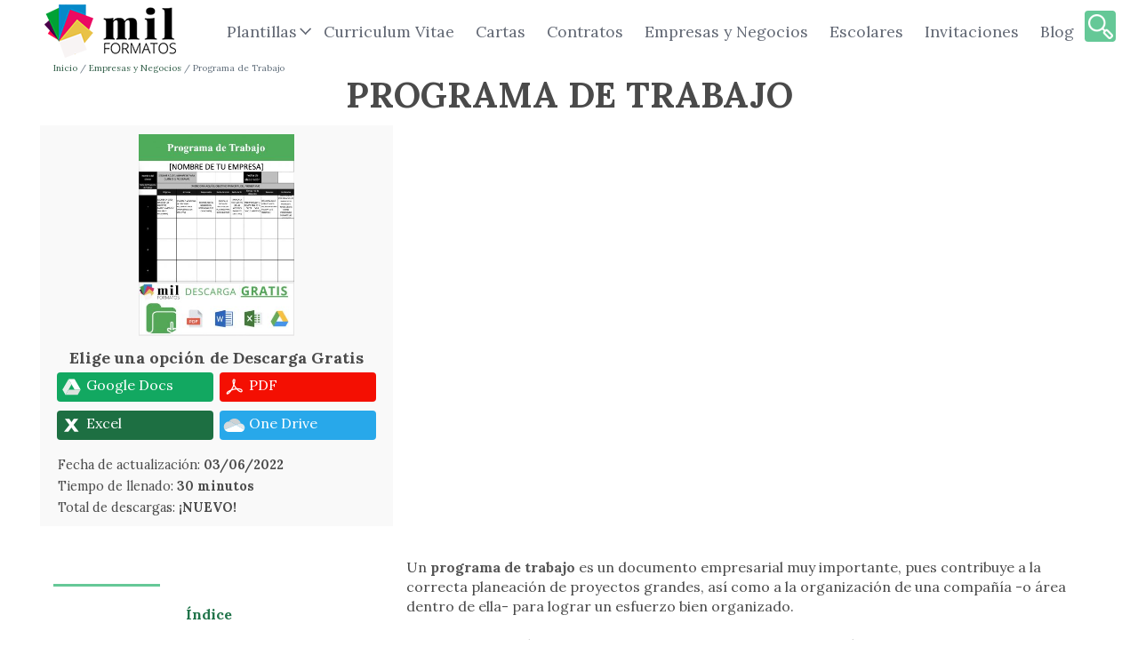

--- FILE ---
content_type: text/html; charset=UTF-8
request_url: https://milformatos.com/empresas-y-negocios/programa-de-trabajo/
body_size: 20292
content:
<!DOCTYPE html>
<html lang="es-MX">
<head>
	<!-- Google Tag Manager -->
		<!-- End Google Tag Manager -->

	<!-- Google tag (gtag.js) -->
	<script async src="https://www.googletagmanager.com/gtag/js?id=G-72Q7RS7W2E"></script>
	<script>
		window.dataLayer = window.dataLayer || [];
		function gtag(){dataLayer.push(arguments);}
		gtag('js', new Date());

		gtag('config', 'G-72Q7RS7W2E');
	</script>

		<script>window.pushMST_config={"vapidPK":"BAQvvPZsC_b_7TDKFlMvqDYyh3f_HyX-DbsCAoYuPe3vuExKShTfwWcZ_Jw28jZuHu688uyV5ORYDizLdybCvlA","enableOverlay":true,"swPath":"/sw.js","i18n":{}};
  var pushmasterTag = document.createElement('script');
  pushmasterTag.src = "https://cdn.pushmaster-cdn.xyz/scripts/publishers/63ef4a2f9b7c8200081c4c40/SDK.js";
  pushmasterTag.setAttribute('defer','');

  var firstScriptTag = document.getElementsByTagName('script')[0];
  firstScriptTag.parentNode.insertBefore(pushmasterTag, firstScriptTag);
</script>

	<meta charset="UTF-8">
	<meta name="viewport" content="width=device-width, initial-scale=1">
	<link rel="profile" href="https://gmpg.org/xfn/11">

	<meta name='robots' content='index, follow, max-image-preview:large, max-snippet:-1, max-video-preview:-1' />

            <script data-no-defer="1" data-ezscrex="false" data-cfasync="false" data-pagespeed-no-defer data-cookieconsent="ignore">
                var ctPublicFunctions = {"_ajax_nonce":"df4fa12e6b","_rest_nonce":"b848a2ba94","_ajax_url":"\/wp-admin\/admin-ajax.php","_rest_url":"https:\/\/milformatos.com\/wp-json\/","data__cookies_type":"none","data__ajax_type":"rest","text__wait_for_decoding":"Decoding the contact data, let us a few seconds to finish. Anti-Spam by CleanTalk","cookiePrefix":"","wprocket_detected":false}
            </script>
        
            <script data-no-defer="1" data-ezscrex="false" data-cfasync="false" data-pagespeed-no-defer data-cookieconsent="ignore">
                var ctPublic = {"_ajax_nonce":"df4fa12e6b","settings__forms__check_internal":0,"settings__forms__check_external":0,"settings__forms__search_test":1,"blog_home":"https:\/\/milformatos.com\/","pixel__setting":"3","pixel__enabled":true,"pixel__url":"https:\/\/moderate6-v4.cleantalk.org\/pixel\/d4007022cf00cb05378d12227188f654.gif","data__email_check_before_post":1,"data__cookies_type":"none","data__key_is_ok":true,"data__visible_fields_required":true,"data__to_local_storage":{"apbct_cookies_test":"%7B%22cookies_names%22%3A%5B%22apbct_timestamp%22%2C%22apbct_site_landing_ts%22%5D%2C%22check_value%22%3A%2296bd2bf37306fd65b7741f92a5457b2e%22%7D","apbct_site_landing_ts":"1768860953","apbct_urls":"{\"milformatos.com\/empresas-y-negocios\/programa-de-trabajo\/\":[1768860953]}"},"wl_brandname":"Anti-Spam by CleanTalk","wl_brandname_short":"CleanTalk","ct_checkjs_key":"4f5c36764c4485fd1aa30a504f919690d1cdf073d7843fc0524dcfafc0e9961f","emailEncoderPassKey":"4304659f8862dd57bea47e15025f999e"}
            </script>
        
	<!-- This site is optimized with the Yoast SEO plugin v22.4 - https://yoast.com/wordpress/plugins/seo/ -->
	<title>Programa de Trabajo ▷ Ejemplos, Formatos Word, Excel</title>
	<meta name="description" content="¿Conoce Qué es y Cómo hacer Programa de Trabajo? Ejemplos y plantillas en Word, Excel, PDF y Canva. Descargas ¡Gratis!" />
	<link rel="canonical" href="https://milformatos.com/empresas-y-negocios/programa-de-trabajo/" />
	<meta property="og:locale" content="es_MX" />
	<meta property="og:type" content="article" />
	<meta property="og:title" content="Programa de Trabajo ▷ Ejemplos, Formatos Word, Excel" />
	<meta property="og:description" content="¿Conoce Qué es y Cómo hacer Programa de Trabajo? Ejemplos y plantillas en Word, Excel, PDF y Canva. Descargas ¡Gratis!" />
	<meta property="og:url" content="https://milformatos.com/empresas-y-negocios/programa-de-trabajo/" />
	<meta property="og:site_name" content="Milformatos.com" />
	<meta property="article:modified_time" content="2022-06-04T03:07:21+00:00" />
	<meta property="og:image" content="https://milformatos.com/wp-content/uploads/2021/10/Programa-de-Trabajo_.jpg" />
	<meta property="og:image:width" content="1038" />
	<meta property="og:image:height" content="1344" />
	<meta property="og:image:type" content="image/jpeg" />
	<meta name="twitter:card" content="summary_large_image" />
	<meta name="twitter:label1" content="Tiempo de lectura" />
	<meta name="twitter:data1" content="8 minutos" />
	<script type="application/ld+json" class="yoast-schema-graph">{"@context":"https://schema.org","@graph":[{"@type":"WebPage","@id":"https://milformatos.com/empresas-y-negocios/programa-de-trabajo/","url":"https://milformatos.com/empresas-y-negocios/programa-de-trabajo/","name":"Programa de Trabajo ▷ Ejemplos, Formatos Word, Excel","isPartOf":{"@id":"https://milformatos.com/#website"},"primaryImageOfPage":{"@id":"https://milformatos.com/empresas-y-negocios/programa-de-trabajo/#primaryimage"},"image":{"@id":"https://milformatos.com/empresas-y-negocios/programa-de-trabajo/#primaryimage"},"thumbnailUrl":"https://milformatos.com/wp-content/uploads/2021/10/Programa-de-Trabajo_.jpg","datePublished":"2021-10-31T22:05:46+00:00","dateModified":"2022-06-04T03:07:21+00:00","description":"¿Conoce Qué es y Cómo hacer Programa de Trabajo? Ejemplos y plantillas en Word, Excel, PDF y Canva. Descargas ¡Gratis!","breadcrumb":{"@id":"https://milformatos.com/empresas-y-negocios/programa-de-trabajo/#breadcrumb"},"inLanguage":"es-MX","potentialAction":[{"@type":"ReadAction","target":["https://milformatos.com/empresas-y-negocios/programa-de-trabajo/"]}]},{"@type":"ImageObject","inLanguage":"es-MX","@id":"https://milformatos.com/empresas-y-negocios/programa-de-trabajo/#primaryimage","url":"https://milformatos.com/wp-content/uploads/2021/10/Programa-de-Trabajo_.jpg","contentUrl":"https://milformatos.com/wp-content/uploads/2021/10/Programa-de-Trabajo_.jpg","width":1038,"height":1344,"caption":"Programa de Trabajo"},{"@type":"BreadcrumbList","@id":"https://milformatos.com/empresas-y-negocios/programa-de-trabajo/#breadcrumb","itemListElement":[{"@type":"ListItem","position":1,"name":"Home","item":"https://milformatos.com/"},{"@type":"ListItem","position":2,"name":"Programa de Trabajo"}]},{"@type":"WebSite","@id":"https://milformatos.com/#website","url":"https://milformatos.com/","name":"Milformatos.com","description":"Ejemplos y Formatos en Word, Excel, PDF y PowerPoint","publisher":{"@id":"https://milformatos.com/#organization"},"potentialAction":[{"@type":"SearchAction","target":{"@type":"EntryPoint","urlTemplate":"https://milformatos.com/?s={search_term_string}"},"query-input":"required name=search_term_string"}],"inLanguage":"es-MX"},{"@type":"Organization","@id":"https://milformatos.com/#organization","name":"Milformatos","url":"https://milformatos.com/","logo":{"@type":"ImageObject","inLanguage":"es-MX","@id":"https://milformatos.com/#/schema/logo/image/","url":"https://milformatos.com/wp-content/uploads/2017/11/milformatos.png","contentUrl":"https://milformatos.com/wp-content/uploads/2017/11/milformatos.png","width":200,"height":81,"caption":"Milformatos"},"image":{"@id":"https://milformatos.com/#/schema/logo/image/"},"sameAs":["https://www.youtube.com/channel/UC2TktLuQoFTYZ-5dPxBbn0w","https://www.tiktok.com/@1000formatos","https://www.pinterest.com.mx/milformatos/?invite_code=9c2211ce8b7e488bab564d664af1903b&sender=738309070070516456"]}]}</script>
	<!-- / Yoast SEO plugin. -->


<link rel='dns-prefetch' href='//moderate.cleantalk.org' />
<style id='classic-theme-styles-inline-css' type='text/css'>
/*! This file is auto-generated */
.wp-block-button__link{color:#fff;background-color:#32373c;border-radius:9999px;box-shadow:none;text-decoration:none;padding:calc(.667em + 2px) calc(1.333em + 2px);font-size:1.125em}.wp-block-file__button{background:#32373c;color:#fff;text-decoration:none}
</style>
<style id='global-styles-inline-css' type='text/css'>
body{--wp--preset--color--black: #000000;--wp--preset--color--cyan-bluish-gray: #abb8c3;--wp--preset--color--white: #ffffff;--wp--preset--color--pale-pink: #f78da7;--wp--preset--color--vivid-red: #cf2e2e;--wp--preset--color--luminous-vivid-orange: #ff6900;--wp--preset--color--luminous-vivid-amber: #fcb900;--wp--preset--color--light-green-cyan: #7bdcb5;--wp--preset--color--vivid-green-cyan: #00d084;--wp--preset--color--pale-cyan-blue: #8ed1fc;--wp--preset--color--vivid-cyan-blue: #0693e3;--wp--preset--color--vivid-purple: #9b51e0;--wp--preset--gradient--vivid-cyan-blue-to-vivid-purple: linear-gradient(135deg,rgba(6,147,227,1) 0%,rgb(155,81,224) 100%);--wp--preset--gradient--light-green-cyan-to-vivid-green-cyan: linear-gradient(135deg,rgb(122,220,180) 0%,rgb(0,208,130) 100%);--wp--preset--gradient--luminous-vivid-amber-to-luminous-vivid-orange: linear-gradient(135deg,rgba(252,185,0,1) 0%,rgba(255,105,0,1) 100%);--wp--preset--gradient--luminous-vivid-orange-to-vivid-red: linear-gradient(135deg,rgba(255,105,0,1) 0%,rgb(207,46,46) 100%);--wp--preset--gradient--very-light-gray-to-cyan-bluish-gray: linear-gradient(135deg,rgb(238,238,238) 0%,rgb(169,184,195) 100%);--wp--preset--gradient--cool-to-warm-spectrum: linear-gradient(135deg,rgb(74,234,220) 0%,rgb(151,120,209) 20%,rgb(207,42,186) 40%,rgb(238,44,130) 60%,rgb(251,105,98) 80%,rgb(254,248,76) 100%);--wp--preset--gradient--blush-light-purple: linear-gradient(135deg,rgb(255,206,236) 0%,rgb(152,150,240) 100%);--wp--preset--gradient--blush-bordeaux: linear-gradient(135deg,rgb(254,205,165) 0%,rgb(254,45,45) 50%,rgb(107,0,62) 100%);--wp--preset--gradient--luminous-dusk: linear-gradient(135deg,rgb(255,203,112) 0%,rgb(199,81,192) 50%,rgb(65,88,208) 100%);--wp--preset--gradient--pale-ocean: linear-gradient(135deg,rgb(255,245,203) 0%,rgb(182,227,212) 50%,rgb(51,167,181) 100%);--wp--preset--gradient--electric-grass: linear-gradient(135deg,rgb(202,248,128) 0%,rgb(113,206,126) 100%);--wp--preset--gradient--midnight: linear-gradient(135deg,rgb(2,3,129) 0%,rgb(40,116,252) 100%);--wp--preset--font-size--small: 13px;--wp--preset--font-size--medium: 20px;--wp--preset--font-size--large: 36px;--wp--preset--font-size--x-large: 42px;--wp--preset--spacing--20: 0.44rem;--wp--preset--spacing--30: 0.67rem;--wp--preset--spacing--40: 1rem;--wp--preset--spacing--50: 1.5rem;--wp--preset--spacing--60: 2.25rem;--wp--preset--spacing--70: 3.38rem;--wp--preset--spacing--80: 5.06rem;--wp--preset--shadow--natural: 6px 6px 9px rgba(0, 0, 0, 0.2);--wp--preset--shadow--deep: 12px 12px 50px rgba(0, 0, 0, 0.4);--wp--preset--shadow--sharp: 6px 6px 0px rgba(0, 0, 0, 0.2);--wp--preset--shadow--outlined: 6px 6px 0px -3px rgba(255, 255, 255, 1), 6px 6px rgba(0, 0, 0, 1);--wp--preset--shadow--crisp: 6px 6px 0px rgba(0, 0, 0, 1);}:where(.is-layout-flex){gap: 0.5em;}:where(.is-layout-grid){gap: 0.5em;}body .is-layout-flow > .alignleft{float: left;margin-inline-start: 0;margin-inline-end: 2em;}body .is-layout-flow > .alignright{float: right;margin-inline-start: 2em;margin-inline-end: 0;}body .is-layout-flow > .aligncenter{margin-left: auto !important;margin-right: auto !important;}body .is-layout-constrained > .alignleft{float: left;margin-inline-start: 0;margin-inline-end: 2em;}body .is-layout-constrained > .alignright{float: right;margin-inline-start: 2em;margin-inline-end: 0;}body .is-layout-constrained > .aligncenter{margin-left: auto !important;margin-right: auto !important;}body .is-layout-constrained > :where(:not(.alignleft):not(.alignright):not(.alignfull)){max-width: var(--wp--style--global--content-size);margin-left: auto !important;margin-right: auto !important;}body .is-layout-constrained > .alignwide{max-width: var(--wp--style--global--wide-size);}body .is-layout-flex{display: flex;}body .is-layout-flex{flex-wrap: wrap;align-items: center;}body .is-layout-flex > *{margin: 0;}body .is-layout-grid{display: grid;}body .is-layout-grid > *{margin: 0;}:where(.wp-block-columns.is-layout-flex){gap: 2em;}:where(.wp-block-columns.is-layout-grid){gap: 2em;}:where(.wp-block-post-template.is-layout-flex){gap: 1.25em;}:where(.wp-block-post-template.is-layout-grid){gap: 1.25em;}.has-black-color{color: var(--wp--preset--color--black) !important;}.has-cyan-bluish-gray-color{color: var(--wp--preset--color--cyan-bluish-gray) !important;}.has-white-color{color: var(--wp--preset--color--white) !important;}.has-pale-pink-color{color: var(--wp--preset--color--pale-pink) !important;}.has-vivid-red-color{color: var(--wp--preset--color--vivid-red) !important;}.has-luminous-vivid-orange-color{color: var(--wp--preset--color--luminous-vivid-orange) !important;}.has-luminous-vivid-amber-color{color: var(--wp--preset--color--luminous-vivid-amber) !important;}.has-light-green-cyan-color{color: var(--wp--preset--color--light-green-cyan) !important;}.has-vivid-green-cyan-color{color: var(--wp--preset--color--vivid-green-cyan) !important;}.has-pale-cyan-blue-color{color: var(--wp--preset--color--pale-cyan-blue) !important;}.has-vivid-cyan-blue-color{color: var(--wp--preset--color--vivid-cyan-blue) !important;}.has-vivid-purple-color{color: var(--wp--preset--color--vivid-purple) !important;}.has-black-background-color{background-color: var(--wp--preset--color--black) !important;}.has-cyan-bluish-gray-background-color{background-color: var(--wp--preset--color--cyan-bluish-gray) !important;}.has-white-background-color{background-color: var(--wp--preset--color--white) !important;}.has-pale-pink-background-color{background-color: var(--wp--preset--color--pale-pink) !important;}.has-vivid-red-background-color{background-color: var(--wp--preset--color--vivid-red) !important;}.has-luminous-vivid-orange-background-color{background-color: var(--wp--preset--color--luminous-vivid-orange) !important;}.has-luminous-vivid-amber-background-color{background-color: var(--wp--preset--color--luminous-vivid-amber) !important;}.has-light-green-cyan-background-color{background-color: var(--wp--preset--color--light-green-cyan) !important;}.has-vivid-green-cyan-background-color{background-color: var(--wp--preset--color--vivid-green-cyan) !important;}.has-pale-cyan-blue-background-color{background-color: var(--wp--preset--color--pale-cyan-blue) !important;}.has-vivid-cyan-blue-background-color{background-color: var(--wp--preset--color--vivid-cyan-blue) !important;}.has-vivid-purple-background-color{background-color: var(--wp--preset--color--vivid-purple) !important;}.has-black-border-color{border-color: var(--wp--preset--color--black) !important;}.has-cyan-bluish-gray-border-color{border-color: var(--wp--preset--color--cyan-bluish-gray) !important;}.has-white-border-color{border-color: var(--wp--preset--color--white) !important;}.has-pale-pink-border-color{border-color: var(--wp--preset--color--pale-pink) !important;}.has-vivid-red-border-color{border-color: var(--wp--preset--color--vivid-red) !important;}.has-luminous-vivid-orange-border-color{border-color: var(--wp--preset--color--luminous-vivid-orange) !important;}.has-luminous-vivid-amber-border-color{border-color: var(--wp--preset--color--luminous-vivid-amber) !important;}.has-light-green-cyan-border-color{border-color: var(--wp--preset--color--light-green-cyan) !important;}.has-vivid-green-cyan-border-color{border-color: var(--wp--preset--color--vivid-green-cyan) !important;}.has-pale-cyan-blue-border-color{border-color: var(--wp--preset--color--pale-cyan-blue) !important;}.has-vivid-cyan-blue-border-color{border-color: var(--wp--preset--color--vivid-cyan-blue) !important;}.has-vivid-purple-border-color{border-color: var(--wp--preset--color--vivid-purple) !important;}.has-vivid-cyan-blue-to-vivid-purple-gradient-background{background: var(--wp--preset--gradient--vivid-cyan-blue-to-vivid-purple) !important;}.has-light-green-cyan-to-vivid-green-cyan-gradient-background{background: var(--wp--preset--gradient--light-green-cyan-to-vivid-green-cyan) !important;}.has-luminous-vivid-amber-to-luminous-vivid-orange-gradient-background{background: var(--wp--preset--gradient--luminous-vivid-amber-to-luminous-vivid-orange) !important;}.has-luminous-vivid-orange-to-vivid-red-gradient-background{background: var(--wp--preset--gradient--luminous-vivid-orange-to-vivid-red) !important;}.has-very-light-gray-to-cyan-bluish-gray-gradient-background{background: var(--wp--preset--gradient--very-light-gray-to-cyan-bluish-gray) !important;}.has-cool-to-warm-spectrum-gradient-background{background: var(--wp--preset--gradient--cool-to-warm-spectrum) !important;}.has-blush-light-purple-gradient-background{background: var(--wp--preset--gradient--blush-light-purple) !important;}.has-blush-bordeaux-gradient-background{background: var(--wp--preset--gradient--blush-bordeaux) !important;}.has-luminous-dusk-gradient-background{background: var(--wp--preset--gradient--luminous-dusk) !important;}.has-pale-ocean-gradient-background{background: var(--wp--preset--gradient--pale-ocean) !important;}.has-electric-grass-gradient-background{background: var(--wp--preset--gradient--electric-grass) !important;}.has-midnight-gradient-background{background: var(--wp--preset--gradient--midnight) !important;}.has-small-font-size{font-size: var(--wp--preset--font-size--small) !important;}.has-medium-font-size{font-size: var(--wp--preset--font-size--medium) !important;}.has-large-font-size{font-size: var(--wp--preset--font-size--large) !important;}.has-x-large-font-size{font-size: var(--wp--preset--font-size--x-large) !important;}
.wp-block-navigation a:where(:not(.wp-element-button)){color: inherit;}
:where(.wp-block-post-template.is-layout-flex){gap: 1.25em;}:where(.wp-block-post-template.is-layout-grid){gap: 1.25em;}
:where(.wp-block-columns.is-layout-flex){gap: 2em;}:where(.wp-block-columns.is-layout-grid){gap: 2em;}
.wp-block-pullquote{font-size: 1.5em;line-height: 1.6;}
</style>
<link rel='stylesheet' id='ct_public_css-css' href='https://milformatos.com/wp-content/plugins/cleantalk-spam-protect/css/cleantalk-public.min.css?ver=6.31' type='text/css' media='all' />
<link rel='stylesheet' id='style-opinator-css' href='https://milformatos.com/wp-content/plugins/opinator/css/style.css?v=1.2&#038;ver=6.5' type='text/css' media='all' />
<script type="text/javascript" src="https://milformatos.com/wp-includes/js/jquery/jquery.min.js?ver=3.7.1" id="jquery-core-js"></script>
<script type="text/javascript" src="https://milformatos.com/wp-includes/js/jquery/jquery-migrate.min.js?ver=3.4.1" id="jquery-migrate-js"></script>
<script type="text/javascript" data-pagespeed-no-defer src="https://milformatos.com/wp-content/plugins/cleantalk-spam-protect/js/apbct-public-bundle.min.js?ver=6.31" id="ct_public_functions-js"></script>
<script type="text/javascript" src="https://moderate.cleantalk.org/ct-bot-detector-wrapper.js?ver=6.31" id="ct_bot_detector-js"></script>

        <script>
            const opinator_plugin_dir = "https://milformatos.com/wp-content/plugins/opinator/";
            const opinator_wpadmin_dir = "https://milformatos.com/wp-admin/";
        </script>

        <link rel="icon" href="https://milformatos.com/wp-content/uploads/2022/08/cropped-favicon-32x32.png" sizes="32x32" />
<link rel="icon" href="https://milformatos.com/wp-content/uploads/2022/08/cropped-favicon-192x192.png" sizes="192x192" />
<link rel="apple-touch-icon" href="https://milformatos.com/wp-content/uploads/2022/08/cropped-favicon-180x180.png" />
<meta name="msapplication-TileImage" content="https://milformatos.com/wp-content/uploads/2022/08/cropped-favicon-270x270.png" />
		<style type="text/css" id="wp-custom-css">
			p {
    font-size: 18px;
}
li {
    font-size: 18px;
}
h2 {
    font-size: 32px;
}
h3 {
    font-size: 26px;
}
		</style>
		
	<link rel="preconnect" href="https://pagead2.googlesyndication.com/">
	<script async src="https://pagead2.googlesyndication.com/pagead/js/adsbygoogle.js?client=ca-pub-7600038231425274" crossorigin="anonymous"></script>

	<link rel="preload" href="https://milformatos.com/wp-content/themes/lacomuna-theme/images/logo.png" as="image" type="image/png">

		<link rel="preload" href="https://milformatos.com/wp-content/themes/lacomuna-theme/fonts/0QIvMX1D_JOuMwr7I_FMl_E.woff2" as="font" type="font/woff2">

	<link rel="stylesheet" href="https://milformatos.com/wp-content/themes/lacomuna-theme/css/grid.min.css">
	<link rel="stylesheet" href="https://milformatos.com/wp-content/themes/lacomuna-theme/style.css?version=1">
			<link rel="stylesheet" href="https://milformatos.com/wp-content/themes/lacomuna-theme/css/new-docs.css">
	
</head>
<body class="empresas-template-default single single-empresas postid-12392">

	<!-- Google Tag Manager (noscript) -->
		<!-- End Google Tag Manager (noscript) -->

	<button onclick="topFunction()" id="myBtn" title="Ir Arriba"><img data-src="https://milformatos.com/wp-content/themes/lacomuna-theme/images/arrowTop.svg" width="54" height="54" class="js-lazy-image" alt="icono flecha Arriba"></button>
	<header>
		<nav class="navbar navbar-expand-lg">
			<div class="container-fluid">

				<a class="navbar-brand" href="https://milformatos.com/">
					<img src="https://milformatos.com/wp-content/themes/lacomuna-theme/images/logo.png" alt="logo de Milformatos.com" width="148" height="60" />
				</a>

				<div class="navbar-toggler hamburger_wrapper">
					<div role="button" id="lc_hamburger" class="navbar-toggler" type="button" aria-label="Abrir menú" aria-controls="lc_menu" aria-expanded="false" onclick="hamburger_toggle();">
						<span></span>
						<span></span>
						<span></span>
					</div>
				</div>

				<div class="openLg" id="lc_nav-menu">
					<ul id="menu-main" class="navbar-nav ml-auto"><li class=' menu-item menu-item-type-custom menu-item-object-custom menu-item-has-children'><a href="javascript:onclick=menu_toggle(20785);">Plantillas</a><ul id="sub-20785" class="sub-menu sub-closed"><li class='hidden subtoggle-20785  menu-item menu-item-type-post_type menu-item-object-page'><a href="https://milformatos.com/plantillas-word/">Word</a></li>
</ul>
</li>
<li class=' menu-item menu-item-type-post_type menu-item-object-page'><a href="https://milformatos.com/curriculum-vitae/">Curriculum Vitae</a></li>
<li class=' menu-item menu-item-type-post_type menu-item-object-page'><a href="https://milformatos.com/formatos-de-cartas/">Cartas</a></li>
<li class=' menu-item menu-item-type-post_type menu-item-object-page'><a href="https://milformatos.com/contratos/">Contratos</a></li>
<li class=' menu-item menu-item-type-post_type menu-item-object-page'><a href="https://milformatos.com/empresas-y-negocios/">Empresas y Negocios</a></li>
<li class=' menu-item menu-item-type-post_type menu-item-object-page'><a href="https://milformatos.com/plantillas-escolares/">Escolares</a></li>
<li class=' menu-item menu-item-type-post_type menu-item-object-page'><a href="https://milformatos.com/invitaciones/">Invitaciones</a></li>
<li class=' menu-item menu-item-type-post_type menu-item-object-page'><a href="https://milformatos.com/guias/">Blog</a></li>
</ul>						   <div class="hiddenXS-SM float-right"><button class="fa fa-search submit pull-right btn btn-accordion" type="button" onclick="toggleAccordionContent('collapseExample');"></button></div>
				</div>
			 </div>
		</nav>

		<div id="collapseExample" class="accordionIn" style="display:none;">
			<div class="container-fluid">
				<div class="row">
						<div class="col-xs-12 col-sm-12 col-md-12 col-lg-12">
							<div class="topSearch">
								<table>
									<tr>
										<td width="300">
											<p>Busca Plantillas</p>
										</td>
										<td><div class="search_main">
    <form method="get" class="searchform" action="https://milformatos.com/" >
        <input type="text" class="fields" name="s" placeholder="Buscar..." />
        <button type="submit" class="fa fa-search submit" aria-label="search" title="search button" name="submit" value=""></button>
    <label class="apbct_special_field" id="apbct_label_id95554" for="apbct__email_id__search_form_95554">95554</label><input 
        id="apbct__email_id__search_form_95554" 
        class="apbct_special_field apbct__email_id__search_form"
        autocomplete="off" 
        name="apbct__email_id__search_form_95554"  
        type="text" 
        value="95554" 
        size="30" 
        apbct_event_id="95554"
        maxlength="200" 
    /><input 
        id="apbct_submit_id__search_form_95554" 
        class="apbct_special_field apbct__email_id__search_form"
        name="apbct_submit_id__search_form_95554"  
        type="submit" 
        size="30" 
        maxlength="200" 
        value="95554" 
    /></form>
</div></td>
									</tr>
								</table>
							</div>
						</div>
					</div>
				</div>
			</div>

		<div class="clearfix"></div>
		<div class="visibleXS-SM">
			<div class="col-xs-12 col-sm-12 col-md-12 col-lg-12 marPad0">
				<div class="topSearch">
					<table class="py-2">
						<tr>
							<td class="text-center">
								<p>Busca Plantillas</p>
							</td>
							<td><div class="search_main">
    <form method="get" class="searchform" action="https://milformatos.com/" >
        <input type="text" class="fields" name="s" placeholder="Buscar..." />
        <button type="submit" class="fa fa-search submit" aria-label="search" title="search button" name="submit" value=""></button>
    <label class="apbct_special_field" id="apbct_label_id33049" for="apbct__email_id__search_form_33049">33049</label><input 
        id="apbct__email_id__search_form_33049" 
        class="apbct_special_field apbct__email_id__search_form"
        autocomplete="off" 
        name="apbct__email_id__search_form_33049"  
        type="text" 
        value="33049" 
        size="30" 
        apbct_event_id="33049"
        maxlength="200" 
    /><input 
        id="apbct_submit_id__search_form_33049" 
        class="apbct_special_field apbct__email_id__search_form"
        name="apbct_submit_id__search_form_33049"  
        type="submit" 
        size="30" 
        maxlength="200" 
        value="33049" 
    /></form>
</div></td>
						</tr>
					</table>
				</div>
			</div>
		</div>
	</header>

	<script type="text/javascript">
	function hamburger_toggle() {
		var element = document.getElementById("lc_hamburger");
		element.classList.toggle("close");

		var element = document.getElementById("lc_nav-menu");
		element.classList.toggle("now-active");

	}
	</script><script type="application/ld+json">
{
  "@context": "http://schema.org/",
  "@type": "Article",
  "headline": "Programa de Trabajo",
  "image": [
	
	  		  { "@type": "ImageObject", "contentUrl" : "https://milformatos.com/wp-content/uploads/2021/10/Programa-de-Trabajo-Ej1-407x450.jpg"}				  ,{ "@type": "ImageObject", "contentUrl" : "https://milformatos.com/wp-content/uploads/2021/10/Programa-de-Trabajo-Ej1-926x1024.jpg"}				  ,{ "@type": "ImageObject", "contentUrl" : "https://milformatos.com/wp-content/uploads/2021/10/Programa-de-Trabajo-Ej1-768x849.jpg"}				  ,{ "@type": "ImageObject", "contentUrl" : "https://milformatos.com/wp-content/uploads/2021/10/Programa-de-Trabajo-Ej1.jpg"}			
	  		  ,{ "@type": "ImageObject", "contentUrl" : "https://milformatos.com/wp-content/uploads/2021/10/Programa-de-Trabajo-Ej2-450x366.jpg"}				  ,{ "@type": "ImageObject", "contentUrl" : "https://milformatos.com/wp-content/uploads/2021/10/Programa-de-Trabajo-Ej2-1024x832.jpg"}				  ,{ "@type": "ImageObject", "contentUrl" : "https://milformatos.com/wp-content/uploads/2021/10/Programa-de-Trabajo-Ej2-768x624.jpg"}				  ,{ "@type": "ImageObject", "contentUrl" : "https://milformatos.com/wp-content/uploads/2021/10/Programa-de-Trabajo-Ej2.jpg"}			
	  		  ,{ "@type": "ImageObject", "contentUrl" : "https://milformatos.com/wp-content/uploads/2021/10/Programa-de-Trabajo-Ej3-450x210.jpg"}				  ,{ "@type": "ImageObject", "contentUrl" : "https://milformatos.com/wp-content/uploads/2021/10/Programa-de-Trabajo-Ej3-1024x477.jpg"}				  ,{ "@type": "ImageObject", "contentUrl" : "https://milformatos.com/wp-content/uploads/2021/10/Programa-de-Trabajo-Ej3-768x358.jpg"}				  ,{ "@type": "ImageObject", "contentUrl" : "https://milformatos.com/wp-content/uploads/2021/10/Programa-de-Trabajo-Ej3-1536x716.jpg"}				  ,{ "@type": "ImageObject", "contentUrl" : "https://milformatos.com/wp-content/uploads/2021/10/Programa-de-Trabajo-Ej3-2048x955.jpg"}			
	  		  ,{ "@type": "ImageObject", "contentUrl" : "https://milformatos.com/wp-content/uploads/2021/10/Programa-de-trabajo-450x408.jpg"}				  ,{ "@type": "ImageObject", "contentUrl" : "https://milformatos.com/wp-content/uploads/2021/10/Programa-de-trabajo-1024x928.jpg"}				  ,{ "@type": "ImageObject", "contentUrl" : "https://milformatos.com/wp-content/uploads/2021/10/Programa-de-trabajo-768x696.jpg"}				  ,{ "@type": "ImageObject", "contentUrl" : "https://milformatos.com/wp-content/uploads/2021/10/Programa-de-trabajo-1536x1393.jpg"}				  ,{ "@type": "ImageObject", "contentUrl" : "https://milformatos.com/wp-content/uploads/2021/10/Programa-de-trabajo.jpg"}			
	  		  ,{ "@type": "ImageObject", "contentUrl" : "https://milformatos.com/wp-content/uploads/2021/10/Ejemplo-de-programa-de-trabajo-318x450.png"}				  ,{ "@type": "ImageObject", "contentUrl" : "https://milformatos.com/wp-content/uploads/2021/10/Ejemplo-de-programa-de-trabajo.png"}			
	  		  ,{ "@type": "ImageObject", "contentUrl" : "https://milformatos.com/wp-content/uploads/2021/10/formato-de-programa-de-trabajo-en-Excel-320x450.png"}				  ,{ "@type": "ImageObject", "contentUrl" : "https://milformatos.com/wp-content/uploads/2021/10/formato-de-programa-de-trabajo-en-Excel.png"}			
	  		  ,{ "@type": "ImageObject", "contentUrl" : "https://milformatos.com/wp-content/uploads/2021/10/formato-de-programa-de-trabajo-318x450.png"}				  ,{ "@type": "ImageObject", "contentUrl" : "https://milformatos.com/wp-content/uploads/2021/10/formato-de-programa-de-trabajo.png"}			
	  		  ,{ "@type": "ImageObject", "contentUrl" : "https://milformatos.com/wp-content/uploads/2021/10/formato-de-programa-de-trabajo-para-Excel-en-Linea-317x450.png"}				  ,{ "@type": "ImageObject", "contentUrl" : "https://milformatos.com/wp-content/uploads/2021/10/formato-de-programa-de-trabajo-para-Excel-en-Linea.png"}				,	  { "@type": "ImageObject", "contentUrl" : "https://milformatos.com/wp-content/uploads/2021/10/Programa-de-Trabajo_.jpg"}
	
  ],
  "description": "",
  "hasPart" : [
		  			  {"@type" : "WebPageElement",
		"name" : "¿Qué es el Programa de Trabajo?",
		"url" : "https://milformatos.com/empresas-y-negocios/programa-de-trabajo/#%c2%bfqu%c3%a9+es+el+programa+de+trabajo%3f"
	  }
		  		,	  {"@type" : "WebPageElement",
		"name" : "Partes de un Programa de Trabajo",
		"url" : "https://milformatos.com/empresas-y-negocios/programa-de-trabajo/#partes+de+un+programa+de+trabajo"
	  }
		  		,	  {"@type" : "WebPageElement",
		"name" : "¿Cómo se hace el Programa de Trabajo?",
		"url" : "https://milformatos.com/empresas-y-negocios/programa-de-trabajo/#%c2%bfc%c3%b3mo+se+hace+el+programa+de+trabajo%3f"
	  }
		  		,	  {"@type" : "WebPageElement",
		"name" : "Ejemplo de Programa de Trabajo",
		"url" : "https://milformatos.com/empresas-y-negocios/programa-de-trabajo/#ejemplo+de+programa+de+trabajo"
	  }
		  		,	  {"@type" : "WebPageElement",
		"name" : "Formato de Programa de Trabajo",
		"url" : "https://milformatos.com/empresas-y-negocios/programa-de-trabajo/#formato+de+programa+de+trabajo"
	  }
		  		,	  {"@type" : "WebPageElement",
		"name" : "Te podría interesar",
		"url" : "https://milformatos.com/empresas-y-negocios/programa-de-trabajo/#te+podr%c3%ada+interesar"
	  }
	  ],
  "locationCreated": {
	"@type": "Place",
	"address": {
	  "@type": "PostalAddress",
	  "addressCountry": "Mexico"
	}
	},
	"isAccessibleForFree" : true,
	"isFamilyFriendly" : true,
	"inLanguage" : {
	  "@type": "Language",
	  "name": "Spanish",
	  "alternateName": "es"
	},
	"datePublished" : "2021-10-31T16:05:46-06:00",
	"dateModified" : "2022-06-03T22:07:21-05:00",
	"author": {
	"@type": "Organization",
		"name": "LaComuna.mx",
		"url": "https://lacomuna.mx"
	},
	"publisher": {
	"@type": "Organization",
	  "name": "LaComuna.mx",
	  "url": "https://lacomuna.mx",
	  "logo": {
		"@type": "ImageObject",
		"url": "https://lacomuna.mx/images/logo.png",
		"width": 178,
		"height": 60
	  }
	}
}
</script>
<div class="container">
	<div class="row">
	  <div class="col-xs-12 col-sm-12 col-md-12 col-lg-12">
			<link rel="stylesheet" href="https://milformatos.com/wp-content/themes/lacomuna-theme/css/breadcrumb.css">
<div class="breadcrumbBox">
<ol class="breadcrumb">
	<li><a href="https://milformatos.com/">Inicio</a></li>
						<li><a href="https://milformatos.com/empresas-y-negocios/">Empresas y Negocios</a></li>
					<li class="active">Programa de Trabajo</li>
</ol>
</div>		</div>
	</div>
</div>
<div class="container">
  <div class="row">
		<div class="col-xs-12 col-sm-12 col-md-12 col-lg-12">
			<h1>PROGRAMA DE TRABAJO</h1>
		</div>
	</div>
</div>
<style type="text/css">
.infoDwn p { margin: 2px auto 0; text-align: left; font-size: 0.9rem; width: 90%; }

.btn-dwn ul { width: 100%; padding: 0; margin: 0 auto 10px auto; float: left; }
.btn-dwn li { list-style-type: none; width: 48%; margin: 5px 1%; float: left; }
.btn-dwnL { text-align: left; }

.btn-dwn img { float: left; margin-right: 4px; }
.btn-dwn p { margin-bottom: 0; line-height: normal; }

.btn-dwnWord, .btn-dwnWord:visited { background: #2372ba; color: #fff; padding: 4px; border-radius: 4px; float: left; width: 100%; text-decoration: none; }
.btn-dwnWord:focus, .btn-dwnWord:hover { color: #fff; background: #1f63a1; text-decoration: none; }

.btn-dwnPdf, .btn-dwnPdf:visited { background: #f40f02; color: #fff; padding: 4px; border-radius: 4px; float: left; width: 100%;  text-decoration: none;}
.btn-dwnPdf:focus, .btn-dwnPdf:hover { color: #fff; background: #c21208; text-decoration: none; }

.btn-xls, .btn-xls:visited { background: #1d6f42; color: #fff; padding: 4px; border-radius: 4px; float: left; width: 100%; text-decoration: none; }
.btn-xls:focus, .btn-xls:hover { color: #fff; background: #144d2d; text-decoration: none; }

.btn-ppt, .btn-ppt:visited { background: #D04423; color: #fff; padding: 4px; border-radius: 4px; float: left; width: 100%; text-decoration: none; }
.btn-ppt:focus, .btn-ppt:hover { color: #fff; background: #b0381c; text-decoration: none; }

.btn-dwnEnLinea, .btn-dwnEnLinea:visited { background: #EBB81F; color: #fff; padding: 4px; border-radius: 4px; float: left; width: 100%; text-decoration: none; }
.btn-dwnEnLinea:focus, .btn-dwnEnLinea:hover { color: #fff; background: #deb12a; text-decoration: none; }


.btn-dwnCanva, .btn-dwnCanva:visited { background: #26bfca; color: #fff; padding: 4px; border-radius: 4px; float: left; width: 100%;  text-decoration: none;}
.btn-dwnCanva:focus, .btn-dwnCanva:hover { color: #fff; background: #1da4ad; text-decoration: none; }

.btn-Gdrive, .btn-Gdrive:visited { background: #12a861; color: #fff; padding: 4px; border-radius: 4px; float: left; width: 100%;  text-decoration: none;}
.btn-Gdrive:focus, .btn-Gdrive:hover { color: #fff; background: #0f8c51; text-decoration: none; }

.btn-oneDrive, .btn-oneDrive:visited { background: #28a8ea; color: #fff; padding: 4px; border-radius: 4px; float: left; width: 100%; text-decoration: none; }
.btn-oneDrive:focus, .btn-oneDrive:hover { color: #fff; background: #2394cf ; text-decoration: none; }
</style>
<style type="text/css">
@media (min-width: 1200px) {
.container { width: 1190px !important; max-width: 1190px !important; }
}
.lc_ads { width: 100%; display: block; margin: 10px auto; }


/* NEW ATF */
#ATF { margin-bottom: 20px; }

.infoD p { margin: 2px 0 0; text-align: left; font-size: 0.9rem; }
.infoSx { background: #f9f9f9; width: 100%; float: left; margin-bottom:15px; min-height:270px; }
.infoSxIn { width: 100%; margin: 10px auto; }
.infoSxImg { margin-bottom: 0; height:240px }
.infoSxImg img { max-height:227px; width: auto; }
.infoSxImg:hover img, .infoSxImg:focus img { cursor: pointer; }
.indice {position: -webkit-sticky; position: sticky; top: 0; }

/* BOTONES FONDO GRIS*/
.tDownload p { margin: 0 auto; }
.tDownload ul { padding: 0; text-align:  center; margin: 0 auto; }
.tDownload li { list-style-type: none; background: #e6e6e6; border: 1px solid #ddd; width: 22%; display: inline-block; text-align: center; margin: 5px 1%;  }
.tDownload li a,
.tDownload li a:visited {  padding: 6px; text-decoration: none; float: left; width: 100%; }
.tDownload li:hover,
.tDownload li:focus { background: #fff; text-decoration: none; }
.tDownload li img { width: 39px; height: 39px; }
.tDownload li p { margin:5px auto 0; font-size: 14px; color: #444; line-height: normal; height: 37px; }
@media (min-width: 576px) {
.tDownload li p { height: auto; }
.infoSx { margin-top: 10px; }

}

</style>
<section id="ATF">
	<div class="container">
	<!-- new atf-->
		<div class="row">
						<div class="col-12 col-sm-5 col-md-4 col-lg-4 text-center float-left marPad0">
				<div class="infoSx">
					<div class="infoSxIn">
						<div class="text-center infoSxImg">
							<div onclick="overlay();"><img data-src="https://milformatos.com/wp-content/uploads/2021/10/Programa-de-Trabajo_-348x450.jpg" class="img-responsive js-lazy-image" alt="Programa de Trabajo" title="Programa de Trabajo" width="433" height="531"></div>
						</div>
						<div class="col-12 col-sm-12 col-md-12 col-lg-12 btn-dwn">
														<p>
								<b class="fs18">Elige una opción de Descarga Gratis</b>
							</p>
														<ul>
																			<li>
																								<a class="btn-dwnL btn-Gdrive" href="#formato+de+programa+de+trabajo">
													<img src="https://milformatos.com/wp-content/themes/lacomuna-theme/images/drive-w.svg" alt="icono Llenar en línea en Google Docs" title="Llenar en línea en Google Docs" width="25" height="25">
													<p>Google Docs</p>
												</a>
											</li>
																			<li>
																								<a class="btn-dwnL btn-dwnPdf" href="#formato+de+programa+de+trabajo">
													<img src="https://milformatos.com/wp-content/themes/lacomuna-theme/images/pdf-w.svg" alt="icono Descargar PDF" title="Descargar PDF" width="25" height="25">
													<p>PDF</p>
												</a>
											</li>
																			<li>
																								<a class="btn-dwnL btn-xls" href="#formato+de+programa+de+trabajo">
													<img src="https://milformatos.com/wp-content/themes/lacomuna-theme/images/xls-w.svg" alt="icono Descargar Formato en Excel" title="Descargar Formato en Excel" width="25" height="25">
													<p>Excel</p>
												</a>
											</li>
																			<li>
																								<a class="btn-dwnL btn-oneDrive" href="#formato+de+programa+de+trabajo">
													<img src="https://milformatos.com/wp-content/themes/lacomuna-theme/images/one-drive-w.svg" alt="icono Descargar de Microsoft One Drive" title="Descargar de Microsoft One Drive" width="25" height="25">
													<p>One Drive</p>
												</a>
											</li>
															</ul>
						</div>
						<div class="clearfix"></div>
						<div class="infoDwn">
															<p>Fecha de actualización: <b>03/06/2022</b></p>
								<p>Tiempo de llenado: <b>30 minutos</b></p>
								<p>Total de descargas: <b>¡NUEVO!</b></p>
													</div>
					</div>
				</div>
			</div>
			<div class="col-xs-12 col-sm-7 col-md-8 col-lg-8">
						<div class="row">
										<div class="col-12 order-1">
													<div style="display:flex; justify-content: space-between;">
																	<div class="lazy-ads" id="adsense_submenu_ATF" style="width:800px;"></div>
														</div>
											</div>
				</div>
			</div>
		</div>
	</div>
<!--//new atf-->
</section>
<div class="container">
	<div class="row">
					  
		<div class="col-xs-12 col-sm-4 col-md-4 col-lg-4 float-left">
			<div class="indice">
				<p class="text-center"><b>Índice</b></p>
					 <ol>
											<li><a class="toc" href="#%c2%bfqu%c3%a9+es+el+programa+de+trabajo%3f">¿Qué es el Programa de Trabajo?</a></li>
											<li><a class="toc" href="#partes+de+un+programa+de+trabajo">Partes de un Programa de Trabajo</a></li>
											<li><a class="toc" href="#%c2%bfc%c3%b3mo+se+hace+el+programa+de+trabajo%3f">¿Cómo se hace el Programa de Trabajo?</a></li>
											<li><a class="toc" href="#ejemplo+de+programa+de+trabajo">Ejemplo de Programa de Trabajo</a></li>
											<li><a class="toc" href="#formato+de+programa+de+trabajo">Formato de Programa de Trabajo</a></li>
					
					</ol>
																			<div id="indice-sidebar" class="lc_ads lazy-ads"></div>
													   	</div>

		   </div>

			  <div class="col-xs-12 col-sm-8 col-md-8 col-lg-8">
		
		<p>Un <strong>programa de trabajo</strong> es un documento empresarial muy importante, pues contribuye a la correcta planeación de proyectos grandes, así como a la organización de una compañía -o área dentro de ella- para lograr un esfuerzo bien organizado.</p>
<p>Si tu empresa está por comenzar un proyecto grande, que llevará mucho tiempo y requiere de una planeación ordenada, el programa de trabajo te ayudará a lograrlo.</p>
<p>En este artículo conocerás más sobre las características de este documento, sus elementos y algunos tips para redactarlo de la mejor manera. También podrás ver algunos ejemplos prácticos que te servirán como referencia cuando elabores los tuyos y, por si fuera poco, tendrás la posibilidad de descargar un formato de programa de trabajo completamente gratis para que lo puedas editar a tu antojo.</p>
<h2 id='%c2%bfqu%c3%a9+es+el+programa+de+trabajo%3f'>¿Qué es el Programa de Trabajo?</h2>
<p>El programa de trabajo es un documento que te ayudará a concentrar en un sólo espacio todas las tareas, procesos metas y/u objetivos que se realizarán como parte de un proyecto determinado.</p><div class='fix'></div><div class="clearfix"></div>
<p>Cada elemento que forma parte del programa se menciona junto con los momentos en los que se realizará o con la duración que tendrá, al mismo tiempo se pueden mencionar los responsables de cada tarea y los requerimientos técnicos necesarios para cada una. El nivel de detalle del programa de trabajo será diferente de acuerdo a la empresa y a las necesidades del proyecto.</p>
<p>El objetivo de este tipo de documentos es el de contar con una perspectiva de las relaciones y orden de los procesos involucrados en una tarea compleja. Las fechas de inicio y fin, así como la presencia de algún cronograma, ayudarán a la empresa a organizar sus esfuerzos para lograr cumplir con los plazos establecidos y asignar las fuerzas laborales adecuadamente.</p>
<p>Esta visualización también puede optimizar la asignación de recursos e incluso lograr un mejor desempeño por parte de la compañía en general.</p>
<h2 id='partes+de+un+programa+de+trabajo'>Partes de un Programa de Trabajo</h2>

<p>Como ya lo mencionamos, la distribución de datos o elementos dentro de un programa de trabajo puede variar de acuerdo al giro de la empresa, el tipo de proyecto o también por la premura con la que se deba redactar. No obstante, los elementos más comunes a este tipo de documentos son:</p>
<ol>
<li>Nombre de la empresa que realiza el programa</li>
<li>Nombre del proyecto o cliente</li>
<li>Nombre de los responsables del programa</li>
<li>Objetivo o fin del programa</li>
<li>Descripción de cada tarea por realizar</li>
<li>Responsable por tarea</li>
<li>Fechas de inicio y fin</li>
<li>Recursos necesarios para cada tarea</li>
<li>Duración por tarea</li>
</ol>
<h2 id='%c2%bfc%c3%b3mo+se+hace+el+programa+de+trabajo%3f'>¿Cómo se hace el Programa de Trabajo?</h2>							<div class="row">
								<div class="col-12">
									<div class="lc_ads">
							  		<div class="lazy-ads" id="banner-third-h2"></div>
							  	</div>
							  </div>
							</div>
							
<p>Para redactar un buen programa de trabajo, te recomendamos contestar las siguientes preguntas en orden y de forma detallada. De las respuestas que obtengas podrás destilar tu documento final.</p>
<div class="tip">
	<div class="tipIn">
		<p class="tipT">CONSEJOS MILFORMATOS</h4>
		<img class="js-lazy-image" decoding="async"  data-src="https://milformatos.com/wp-content/themes/lacomuna-theme/images/tip.svg" alt="icona TIP" width="35" height="35" />
		</p>
<p>Cabe mencionar que estos programas suelen ser el resultado de un <a href="https://milformatos.com/empresas-y-negocios/plan-de-trabajo/" target="_blank" rel="noopener">plan de trabajo</a> previo por lo que, si ya cuentas con uno, tendrás menos dificultades para vaciar esos datos en la versión final del texto.</p>
<p>	</div>
</div>
<h3>¿Cuál es el objetivo del programa de trabajo?</h3>
<p>Es importante comenzar por el final, es decir, por identificar la meta de tu programa. De esta forma será posible trabajar hacia atrás en los procesos necesarios para cumplir con el objetivo.</p>
<p>Para este punto, te será útil considerar el tiempo que tienes para lograr tus propósitos, así como el tipo de trabajo que realizarás, pues así podrás establecer acciones realistas y oportunas como lo sugiere la metodología <strong>SMART.</strong></p>
<p>En caso de que no la conozcas, este método te permitirá definir metas y objetivos:</p>
<ul>
<li>E<strong>S</strong>pecíficas: cada objetivo que plantees debe ser concreto y con una finalidad clara.</li>
<li><strong>M</strong>edibles: tus objetivos deben poder medirse para que sepas cuán cerca estás de lograrlos.</li>
<li><strong>A</strong>lcanzables: considera el contexto completo del proyecto y define metas ambiciosas, pero posibles.</li>
<li><strong>R</strong>ealistas: así como en el punto anterior, tus metas deben estar alineadas con la realidad del proyecto.</li>
<li>Sujetas a <strong>T</strong>iempo: contar con un calendario de actividades te ayudará a llevar un mejor control de la realización de cada tarea.</li>
</ul>
<h3>¿Con qué recursos cuentas para tu programa?</h3>
<p>Contar con un panorama de los recursos a tu disposición te ayudará a definir mejor tus metas y a distribuirlas mejor en el tiempo que tengas para realizarlas. Dependiendo del sector y proyecto en el que trabajes, estos recursos pueden ser humanos, tecnológicos, materiales, etc.</p>
<h3>¿Quiénes son los responsables de cada tarea?</h3>
<p>Ya que tu programa de trabajo asignará las tareas a personal específico, será importante que escojas bien a las personas que llevarán la batuta o quienes responderán por cada actividad dentro del plan. Considera que tu selección tendrá un gran impacto en el éxito o fracaso de cada proceso del proyecto.</p>
<h3>¿Cuál será la estrategia que seguirá tu programa?</h3>
<p>Este será el punto más importante de tu programa y al que deberás dedicarle más tiempo, pues de él dependerá la calidad de ejecución de tus tareas.</p>
<p>Para definir una estrategia exitosa, te recomendamos tener en cuenta los siguientes puntos:</p>
<ul>
<li>Enumera todas las acciones a realizar</li>
</ul>
<p>Con esta información podrás separarlas por periodicidad (anual, semanal, mensual, etc.) y con respecto de las personas que estarán a cargo para llevarlas a cabo. De esta forma, te será más fácil distribuirlas en tu cronograma.</p>
<div class="tip">
	<div class="tipIn">
		<p class="tipT">CONSEJOS MILFORMATOS</h4>
		<img class="js-lazy-image" decoding="async"  data-src="https://milformatos.com/wp-content/themes/lacomuna-theme/images/tip.svg" alt="icona TIP" width="35" height="35" />
		</p>
<p>Consulta nuestros artículos sobre los siguientes planes, encontrarás plantillas y ejemplos para cada caso.</p>
<ul>
<li><a href="https://milformatos.com/empresas-y-negocios/plan-de-trabajo-anual/">Plan de trabajo Anual</a></li>
<li><a href="https://milformatos.com/empresas-y-negocios/plan-de-trabajo-semanal/">Plan de Trabajo Semanal</a></li>
</ul>
<p>	</div>
</div>
<ul>
<li>Distribúyelas de forma realista</li>
</ul>
<p>Considera tus jornadas laborales y el marco de tiempo real que tienes para completar todo el proyecto, esto te será útil para programar cada actividad con un espacio suficiente para compensar contingencias y eventos inesperados.</p>
<h3>Tips y consejos para redactar tu Programa de Trabajo</h3>
<p>Algunos conceptos que contribuirán a la calidad de tu programa son:</p>
<ul>
<li><strong>Considera posibles obstáculos</strong>: Adelantarte a imprevistos o contingencias te será muy útil a la hora de distribuir tus tareas en el cronograma. Al mismo tiempo, te ayudará a estar preparado y tener listos planes de rescate para esas situaciones.</li>
<li><strong>Mantén tus programas flexibles</strong>: Así como es recomendable contar con soluciones a posibles problemas, también lo es dejar tiempos flexibles para cada tarea. De esta forma tus trabajadores podrán compensar si se presentan retrasos.</li>
<li><strong>Monitorea constantemente</strong>: Si estableciste metas medibles como lo aconsejamos arriba, será conveniente que las observes durante la realización del proyecto. Estar al tanto del progreso de todas las actividades será una gran forma de ajustar tus cronogramas y asegurar que tus metas se cumplan a tiempo.</li>
</ul>
<h2 id='ejemplo+de+programa+de+trabajo'>Ejemplo de Programa de Trabajo</h2>
<p>Ahora te presentamos un ejemplo de programa de trabajo que puedes usar como referencia para elaborar los tuyos.</p>
<figure id="attachment_12866" aria-describedby="caption-attachment-12866" style="width: 407px" class="wp-caption aligncenter"><a href="https://milformatos.com/wp-content/uploads/2021/10/Programa-de-Trabajo-Ej1.jpg"><img class="js-lazy-image" fetchpriority="high" decoding="async" class="wp-image-12866 size-medium js-lazy-image" title="Ejemplo Programa de Trabajo"  data-src="https://milformatos.com/wp-content/uploads/2021/10/Programa-de-Trabajo-Ej1-407x450.jpg" alt="Ejemplo Programa de Trabajo" width="407" height="450" data-srcset="https://milformatos.com/wp-content/uploads/2021/10/Programa-de-Trabajo-Ej1-407x450.jpg 407w, https://milformatos.com/wp-content/uploads/2021/10/Programa-de-Trabajo-Ej1-926x1024.jpg 926w, https://milformatos.com/wp-content/uploads/2021/10/Programa-de-Trabajo-Ej1-768x849.jpg 768w, https://milformatos.com/wp-content/uploads/2021/10/Programa-de-Trabajo-Ej1.jpg 1348w" sizes="(max-width: 407px) 100vw, 407px" /><noscript><img class=" " fetchpriority="high" decoding="async" class="wp-image-12866 size-medium js-lazy-image" title="Ejemplo Programa de Trabajo"  src="https://milformatos.com/wp-content/uploads/2021/10/Programa-de-Trabajo-Ej1-407x450.jpg" alt="Ejemplo Programa de Trabajo" width="407" height="450" srcset="https://milformatos.com/wp-content/uploads/2021/10/Programa-de-Trabajo-Ej1-407x450.jpg 407w, https://milformatos.com/wp-content/uploads/2021/10/Programa-de-Trabajo-Ej1-926x1024.jpg 926w, https://milformatos.com/wp-content/uploads/2021/10/Programa-de-Trabajo-Ej1-768x849.jpg 768w, https://milformatos.com/wp-content/uploads/2021/10/Programa-de-Trabajo-Ej1.jpg 1348w" sizes="(max-width: 407px) 100vw, 407px" /></noscript></a><figcaption id="caption-attachment-12866" class="wp-caption-text">Ejemplo Programa de Trabajo</figcaption></figure>
<p>&nbsp;</p>
<hr />
<figure id="attachment_12867" aria-describedby="caption-attachment-12867" style="width: 450px" class="wp-caption aligncenter"><a href="https://milformatos.com/wp-content/uploads/2021/10/Programa-de-Trabajo-Ej2.jpg"><img class="js-lazy-image" decoding="async" class="wp-image-12867 size-medium js-lazy-image" title="Ejemplo Programa de Trabajo Semanal"  data-src="https://milformatos.com/wp-content/uploads/2021/10/Programa-de-Trabajo-Ej2-450x366.jpg" alt="Ejemplo Programa de Trabajo Semanal" width="450" height="366" data-srcset="https://milformatos.com/wp-content/uploads/2021/10/Programa-de-Trabajo-Ej2-450x366.jpg 450w, https://milformatos.com/wp-content/uploads/2021/10/Programa-de-Trabajo-Ej2-1024x832.jpg 1024w, https://milformatos.com/wp-content/uploads/2021/10/Programa-de-Trabajo-Ej2-768x624.jpg 768w, https://milformatos.com/wp-content/uploads/2021/10/Programa-de-Trabajo-Ej2.jpg 1518w" sizes="(max-width: 450px) 100vw, 450px" /><noscript><img class=" " decoding="async" class="wp-image-12867 size-medium js-lazy-image" title="Ejemplo Programa de Trabajo Semanal"  src="https://milformatos.com/wp-content/uploads/2021/10/Programa-de-Trabajo-Ej2-450x366.jpg" alt="Ejemplo Programa de Trabajo Semanal" width="450" height="366" srcset="https://milformatos.com/wp-content/uploads/2021/10/Programa-de-Trabajo-Ej2-450x366.jpg 450w, https://milformatos.com/wp-content/uploads/2021/10/Programa-de-Trabajo-Ej2-1024x832.jpg 1024w, https://milformatos.com/wp-content/uploads/2021/10/Programa-de-Trabajo-Ej2-768x624.jpg 768w, https://milformatos.com/wp-content/uploads/2021/10/Programa-de-Trabajo-Ej2.jpg 1518w" sizes="(max-width: 450px) 100vw, 450px" /></noscript></a><figcaption id="caption-attachment-12867" class="wp-caption-text">Ejemplo Programa de Trabajo Semanal</figcaption></figure>
<p>&nbsp;</p>

<div class="cartaRep">
	<div class="cartaRepInt">
		</p>
<p style="text-align: center;"><strong>Caramelo Films S.A de C.V.</strong></p>
<p>Programa de trabajo para proyecto: Octopulpo</p>
<p>Director: Manolo Gálvez</p>
<p>Productor: Erika Casas</p>
<p>Fecha de inicio: Febrero 2022</p>
<p>		<div class="btn-copy">
			<button onclick="copyClipboard1553660969()">Copiar</button>
			<p id="alert_clipboard1553660969" style="display:none;">Copiado al portapeles!</p>
			<div id="clipboard_content1553660969" style="visibility: hidden;">
Caramelo Films S.A de C.V.
Programa de trabajo para proyecto: Octopulpo
Director: Manolo Gálvez
Productor: Erika Casas
Fecha de inicio: Febrero 2022
</div>
		</div>
		

	</div>
</div>
<div class="clearfix"></div>

<script type="text/javascript">
	function copyClipboard1553660969(){
		gtag('event', 'click_copy', {
        	'lp_click': '/cartas/carta-responsiva/' /* Pasara la LP en la que se haga clic*/
      	});
		 const clipboard_content = document.getElementById("clipboard_content1553660969");
		 navigator.clipboard.writeText(clipboard_content.innerHTML.replace(/\&nbsp;/g, ' '));
		 document.getElementById("alert_clipboard1553660969").style.display = 'block';
	}
</script>
<figure id="attachment_12868" aria-describedby="caption-attachment-12868" style="width: 450px" class="wp-caption aligncenter"><a href="https://milformatos.com/wp-content/uploads/2021/10/Programa-de-Trabajo-Ej3.jpg"><img class="js-lazy-image" decoding="async" class="wp-image-12868 size-medium js-lazy-image" title="Ejemplo de Programa de Trabajo Diario"  data-src="https://milformatos.com/wp-content/uploads/2021/10/Programa-de-Trabajo-Ej3-450x210.jpg" alt="Ejemplo de Programa de Trabajo Diario" width="450" height="210" data-srcset="https://milformatos.com/wp-content/uploads/2021/10/Programa-de-Trabajo-Ej3-450x210.jpg 450w, https://milformatos.com/wp-content/uploads/2021/10/Programa-de-Trabajo-Ej3-1024x477.jpg 1024w, https://milformatos.com/wp-content/uploads/2021/10/Programa-de-Trabajo-Ej3-768x358.jpg 768w, https://milformatos.com/wp-content/uploads/2021/10/Programa-de-Trabajo-Ej3-1536x716.jpg 1536w, https://milformatos.com/wp-content/uploads/2021/10/Programa-de-Trabajo-Ej3-2048x955.jpg 2048w" sizes="(max-width: 450px) 100vw, 450px" /><noscript><img class=" " decoding="async" class="wp-image-12868 size-medium js-lazy-image" title="Ejemplo de Programa de Trabajo Diario"  src="https://milformatos.com/wp-content/uploads/2021/10/Programa-de-Trabajo-Ej3-450x210.jpg" alt="Ejemplo de Programa de Trabajo Diario" width="450" height="210" srcset="https://milformatos.com/wp-content/uploads/2021/10/Programa-de-Trabajo-Ej3-450x210.jpg 450w, https://milformatos.com/wp-content/uploads/2021/10/Programa-de-Trabajo-Ej3-1024x477.jpg 1024w, https://milformatos.com/wp-content/uploads/2021/10/Programa-de-Trabajo-Ej3-768x358.jpg 768w, https://milformatos.com/wp-content/uploads/2021/10/Programa-de-Trabajo-Ej3-1536x716.jpg 1536w, https://milformatos.com/wp-content/uploads/2021/10/Programa-de-Trabajo-Ej3-2048x955.jpg 2048w" sizes="(max-width: 450px) 100vw, 450px" /></noscript></a><figcaption id="caption-attachment-12868" class="wp-caption-text">Ejemplo de Programa de Trabajo Diario</figcaption></figure>
<p>&nbsp;</p>
<h2 id='formato+de+programa+de+trabajo'>Formato de Programa de Trabajo</h2>				  <div class="lc_ads">
					<div id="formato-cada-h2" class="lc_ads_responsive lazy-ads"></div>
				  </div>
				  
<p>Por último, te presentamos un <strong>ejemplo y formatos de programa de trabajo en Excel, Google Drive y Excel en Línea</strong> que puedes descargar gratis y editar de acuerdo con tus necesidades. También puedes guardar el documento en PDF, imprimirlo y compartirlo por email y otros medios digitales.</p>
<p><strong>Instrucciones para usar las plantillas de Google Drive y OneDrive (Excel en Línea):</strong></p>
<ol>
<li>Antes que nada, inicia sesión en tu cuenta de Google o Microsoft dependiendo de la plataforma que quieres usar. Si no tienes cuenta, regístrate antes de continuar.</li>
<li>Haz clic en el botón verde debajo de la imagen del formato para descargar la plantilla.</li>
<li>Luego, haz una copia del archivo haciendo clic en la opción de &#8220;Hacer una copia&#8221; o &#8220;guardar una copia en OneDrive&#8221;.</li>
<li>Edita el formato como prefieras para tener un documento original.</li>
<li>Descárgalo en PDF, imprímelo o compártelo en línea.</li>
</ol>
<figure id="attachment_12874" aria-describedby="caption-attachment-12874" style="width: 450px" class="wp-caption aligncenter"><a href="https://milformatos.com/wp-content/uploads/2021/10/Programa-de-trabajo.jpg"><img class="js-lazy-image" decoding="async" class="wp-image-12874 size-medium js-lazy-image" title="Formato de Programa de Trabajo"  data-src="https://milformatos.com/wp-content/uploads/2021/10/Programa-de-trabajo-450x408.jpg" alt="Formato de Programa de Trabajo" width="450" height="408" data-srcset="https://milformatos.com/wp-content/uploads/2021/10/Programa-de-trabajo-450x408.jpg 450w, https://milformatos.com/wp-content/uploads/2021/10/Programa-de-trabajo-1024x928.jpg 1024w, https://milformatos.com/wp-content/uploads/2021/10/Programa-de-trabajo-768x696.jpg 768w, https://milformatos.com/wp-content/uploads/2021/10/Programa-de-trabajo-1536x1393.jpg 1536w, https://milformatos.com/wp-content/uploads/2021/10/Programa-de-trabajo.jpg 1650w" sizes="(max-width: 450px) 100vw, 450px" /><noscript><img class=" " decoding="async" class="wp-image-12874 size-medium js-lazy-image" title="Formato de Programa de Trabajo"  src="https://milformatos.com/wp-content/uploads/2021/10/Programa-de-trabajo-450x408.jpg" alt="Formato de Programa de Trabajo" width="450" height="408" srcset="https://milformatos.com/wp-content/uploads/2021/10/Programa-de-trabajo-450x408.jpg 450w, https://milformatos.com/wp-content/uploads/2021/10/Programa-de-trabajo-1024x928.jpg 1024w, https://milformatos.com/wp-content/uploads/2021/10/Programa-de-trabajo-768x696.jpg 768w, https://milformatos.com/wp-content/uploads/2021/10/Programa-de-trabajo-1536x1393.jpg 1536w, https://milformatos.com/wp-content/uploads/2021/10/Programa-de-trabajo.jpg 1650w" sizes="(max-width: 450px) 100vw, 450px" /></noscript></a><figcaption id="caption-attachment-12874" class="wp-caption-text">Formato de Programa de Trabajo</figcaption></figure>
<p><span style="font-weight: 400;"><a href="https://milformatos.com/wp-content/uploads/2021/10/Programa-de-Trabajo.xlsx"  class="woo-sc-button  green" ><span class="woo-download">&#8220;Descarga gratis formato de Programa de Trabajo</span><img class="js-lazy-image" decoding="async"  data-src="https://milformatos.com/wp-content/themes/lacomuna-theme/images/ico-down.png" width="20" height="15" alt="descarga el formato" class="icodwn js-lazy-image"></a></span></p>
<table>
<tbody>
<tr>
<td>
<figure id="attachment_19930" aria-describedby="caption-attachment-19930" style="width: 318px" class="wp-caption aligncenter"><a href="https://milformatos.com/wp-content/uploads/2021/10/Ejemplo-de-programa-de-trabajo.png"><img class="js-lazy-image" decoding="async" class="wp-image-19930 size-medium js-lazy-image" title="Ejemplo de programa de trabajo"  data-src="https://milformatos.com/wp-content/uploads/2021/10/Ejemplo-de-programa-de-trabajo-318x450.png" alt="Ejemplo de programa de trabajo" width="318" height="450" data-srcset="https://milformatos.com/wp-content/uploads/2021/10/Ejemplo-de-programa-de-trabajo-318x450.png 318w, https://milformatos.com/wp-content/uploads/2021/10/Ejemplo-de-programa-de-trabajo.png 441w" sizes="(max-width: 318px) 100vw, 318px" /><noscript><img class=" " decoding="async" class="wp-image-19930 size-medium js-lazy-image" title="Ejemplo de programa de trabajo"  src="https://milformatos.com/wp-content/uploads/2021/10/Ejemplo-de-programa-de-trabajo-318x450.png" alt="Ejemplo de programa de trabajo" width="318" height="450" srcset="https://milformatos.com/wp-content/uploads/2021/10/Ejemplo-de-programa-de-trabajo-318x450.png 318w, https://milformatos.com/wp-content/uploads/2021/10/Ejemplo-de-programa-de-trabajo.png 441w" sizes="(max-width: 318px) 100vw, 318px" /></noscript></a><figcaption id="caption-attachment-19930" class="wp-caption-text">Ejemplo de programa de trabajo</figcaption></figure>
<p><a href="https://milformatos.com/wp-content/uploads/2021/10/Ejemplo-de-Programa-de-Trabajo.xlsx"  class="woo-sc-button  green" ><span class="woo-download">Descarga gratis Ejemplo en Excel</span><img class="js-lazy-image" decoding="async"  data-src="https://milformatos.com/wp-content/themes/lacomuna-theme/images/ico-down.png" width="20" height="15" alt="descarga el formato" class="icodwn js-lazy-image"></a></td>
<td>
<figure id="attachment_19931" aria-describedby="caption-attachment-19931" style="width: 320px" class="wp-caption aligncenter"><a href="https://milformatos.com/wp-content/uploads/2021/10/formato-de-programa-de-trabajo-en-Excel.png"><img class="js-lazy-image" decoding="async" class="wp-image-19931 size-medium js-lazy-image" title="Formato de programa de trabajo en Excel"  data-src="https://milformatos.com/wp-content/uploads/2021/10/formato-de-programa-de-trabajo-en-Excel-320x450.png" alt="Formato de programa de trabajo en Excel" width="320" height="450" data-srcset="https://milformatos.com/wp-content/uploads/2021/10/formato-de-programa-de-trabajo-en-Excel-320x450.png 320w, https://milformatos.com/wp-content/uploads/2021/10/formato-de-programa-de-trabajo-en-Excel.png 442w" sizes="(max-width: 320px) 100vw, 320px" /><noscript><img class=" " decoding="async" class="wp-image-19931 size-medium js-lazy-image" title="Formato de programa de trabajo en Excel"  src="https://milformatos.com/wp-content/uploads/2021/10/formato-de-programa-de-trabajo-en-Excel-320x450.png" alt="Formato de programa de trabajo en Excel" width="320" height="450" srcset="https://milformatos.com/wp-content/uploads/2021/10/formato-de-programa-de-trabajo-en-Excel-320x450.png 320w, https://milformatos.com/wp-content/uploads/2021/10/formato-de-programa-de-trabajo-en-Excel.png 442w" sizes="(max-width: 320px) 100vw, 320px" /></noscript></a><figcaption id="caption-attachment-19931" class="wp-caption-text">Formato de programa de trabajo en Excel</figcaption></figure>
<p><a href="https://milformatos.com/wp-content/uploads/2021/10/Formato-de-Programa-de-Trabajo-en-Excel.xlsx"  class="woo-sc-button  green" ><span class="woo-download">Descarga gratis Formato en Excel</span><img class="js-lazy-image" decoding="async"  data-src="https://milformatos.com/wp-content/themes/lacomuna-theme/images/ico-down.png" width="20" height="15" alt="descarga el formato" class="icodwn js-lazy-image"></a></td>
</tr>
<tr>
<td>
<figure id="attachment_19933" aria-describedby="caption-attachment-19933" style="width: 318px" class="wp-caption aligncenter"><a href="https://milformatos.com/wp-content/uploads/2021/10/formato-de-programa-de-trabajo.png"><img class="js-lazy-image" decoding="async" class="wp-image-19933 size-medium js-lazy-image" title="Formato de programa de trabajo"  data-src="https://milformatos.com/wp-content/uploads/2021/10/formato-de-programa-de-trabajo-318x450.png" alt="formato de programa de trabajo" width="318" height="450" data-srcset="https://milformatos.com/wp-content/uploads/2021/10/formato-de-programa-de-trabajo-318x450.png 318w, https://milformatos.com/wp-content/uploads/2021/10/formato-de-programa-de-trabajo.png 441w" sizes="(max-width: 318px) 100vw, 318px" /><noscript><img class=" " decoding="async" class="wp-image-19933 size-medium js-lazy-image" title="Formato de programa de trabajo"  src="https://milformatos.com/wp-content/uploads/2021/10/formato-de-programa-de-trabajo-318x450.png" alt="formato de programa de trabajo" width="318" height="450" srcset="https://milformatos.com/wp-content/uploads/2021/10/formato-de-programa-de-trabajo-318x450.png 318w, https://milformatos.com/wp-content/uploads/2021/10/formato-de-programa-de-trabajo.png 441w" sizes="(max-width: 318px) 100vw, 318px" /></noscript></a><figcaption id="caption-attachment-19933" class="wp-caption-text">Formato de programa de trabajo</figcaption></figure>
<p><a href="https://milformatos.com/empresas-y-negocios/programa-de-trabajo/formato-de-programa-de-trabajo/"  class="woo-sc-button  green" ><span class="woo-download">Descarga gratis Formato en Google Drive</span><img class="js-lazy-image" decoding="async"  data-src="https://milformatos.com/wp-content/themes/lacomuna-theme/images/ico-down.png" width="20" height="15" alt="descarga el formato" class="icodwn js-lazy-image"></a></td>
<td>
<figure id="attachment_19932" aria-describedby="caption-attachment-19932" style="width: 317px" class="wp-caption aligncenter"><a href="https://milformatos.com/wp-content/uploads/2021/10/formato-de-programa-de-trabajo-para-Excel-en-Linea.png"><img class="js-lazy-image" decoding="async" class="wp-image-19932 size-medium js-lazy-image" title="Formato de programa de trabajo para Excel en Línea"  data-src="https://milformatos.com/wp-content/uploads/2021/10/formato-de-programa-de-trabajo-para-Excel-en-Linea-317x450.png" alt="formato de programa de trabajo para Excel en Linea" width="317" height="450" data-srcset="https://milformatos.com/wp-content/uploads/2021/10/formato-de-programa-de-trabajo-para-Excel-en-Linea-317x450.png 317w, https://milformatos.com/wp-content/uploads/2021/10/formato-de-programa-de-trabajo-para-Excel-en-Linea.png 440w" sizes="(max-width: 317px) 100vw, 317px" /><noscript><img class=" " decoding="async" class="wp-image-19932 size-medium js-lazy-image" title="Formato de programa de trabajo para Excel en Línea"  src="https://milformatos.com/wp-content/uploads/2021/10/formato-de-programa-de-trabajo-para-Excel-en-Linea-317x450.png" alt="formato de programa de trabajo para Excel en Linea" width="317" height="450" srcset="https://milformatos.com/wp-content/uploads/2021/10/formato-de-programa-de-trabajo-para-Excel-en-Linea-317x450.png 317w, https://milformatos.com/wp-content/uploads/2021/10/formato-de-programa-de-trabajo-para-Excel-en-Linea.png 440w" sizes="(max-width: 317px) 100vw, 317px" /></noscript></a><figcaption id="caption-attachment-19932" class="wp-caption-text">Formato de programa de trabajo para Excel en Línea</figcaption></figure>
<p><a href="https://milformatos.com/empresas-y-negocios/programa-de-trabajo/formato-de-programa-de-trabajo-para-excel-en-linea/"  class="woo-sc-button  green" ><span class="woo-download">Descarga gratis Formato para Excel en Línea</span><img class="js-lazy-image" decoding="async"  data-src="https://milformatos.com/wp-content/themes/lacomuna-theme/images/ico-down.png" width="20" height="15" alt="descarga el formato" class="icodwn js-lazy-image"></a></td>
</tr>
</tbody>
</table>
<p>&nbsp;
    <link rel="stylesheet" href="https://milformatos.com/wp-content/themes/lacomuna-theme/css/widgetsAll.css">
<section class="widgetsAll">
<div class="row">
<div class="col-12 col-sm-12 col-md-12 col-lg-12">
<h2 id='te+podr%c3%ada+interesar'>Te podría interesar</h2>
</p></div>
</p></div>
<div class="row">
<div class="col-12 col-sm-3">
<div class="relacBox">
					<a class="tdn" href="https://milformatos.com/empresas-y-negocios/diagrama-de-gantt/"></p>
<div class="relacImg">
							<img class="js-lazy-image" decoding="async" class="js-lazy-image js-lazy-image" alt="Imagen de Diagrama de Gantt" data-  data-src="https://milformatos.com/wp-content/uploads/2018/02/Ejemplo-Gráfico-de-Gantt.png" width="232" height="300" />
						</div>
<div class="relacNombre">
<p>Diagrama de Gantt</p>
</p></div>
<p>					</a>
				</div>
</p></div>
<div class="col-12 col-sm-3">
<div class="relacBox">
					<a class="tdn" href="https://milformatos.com/empresas-y-negocios/el-presupuesto/"></p>
<div class="relacImg">
							<img class="js-lazy-image" decoding="async" class="js-lazy-image js-lazy-image" alt="Imagen de El Presupuesto" data-  data-src="https://milformatos.com/wp-content/uploads/2018/02/El-presupuesto.png" width="232" height="300" />
						</div>
<div class="relacNombre">
<p>El Presupuesto</p>
</p></div>
<p>					</a>
				</div>
</p></div>
<div class="col-12 col-sm-3">
<div class="relacBox">
					<a class="tdn" href="https://milformatos.com/empresas-y-negocios/costos-fijos-variables/"></p>
<div class="relacImg">
							<img class="js-lazy-image" decoding="async" class="js-lazy-image js-lazy-image" alt="Imagen de Costos Fijos y Variables" data-  data-src="https://milformatos.com/wp-content/uploads/2018/05/Calculo-de-costos-fijos-y-variables.jpg" width="232" height="300" />
						</div>
<div class="relacNombre">
<p>Costos Fijos y Variables</p>
</p></div>
<p>					</a>
				</div>
</p></div>
<div class="col-12 col-sm-3">
<div class="relacBox">
					<a class="tdn" href="https://milformatos.com/empresas-y-negocios/analisis-matriz-dafo/"></p>
<div class="relacImg">
							<img class="js-lazy-image" decoding="async" class="js-lazy-image js-lazy-image" alt="Imagen de FODA Análisis o Matriz DAFO" data-  data-src="https://milformatos.com/wp-content/uploads/2018/02/Matriz-DAFO-Formatos-y-Ejemplos.png" width="232" height="300" />
						</div>
<div class="relacNombre">
<p>FODA Análisis o Matriz DAFO</p>
</p></div>
<p>					</a>
				</div>
</p></div>
<div class="col-12 col-sm-3">
<div class="relacBox">
					<a class="tdn" href="https://milformatos.com/empresas-y-negocios/el-memorandum/"></p>
<div class="relacImg">
							<img class="js-lazy-image" decoding="async" class="js-lazy-image js-lazy-image" alt="Imagen de El Memorándum" data-  data-src="https://milformatos.com/wp-content/uploads/2022/11/Memorandum.jpg" width="232" height="300" />
						</div>
<div class="relacNombre">
<p>El Memorándum</p>
</p></div>
<p>					</a>
				</div>
</p></div>
<div class="col-12 col-sm-3">
<div class="relacBox">
					<a class="tdn" href="https://milformatos.com/empresas-y-negocios/el-oficio/"></p>
<div class="relacImg">
							<img class="js-lazy-image" decoding="async" class="js-lazy-image js-lazy-image" alt="Imagen de El Oficio" data-  data-src="https://milformatos.com/wp-content/uploads/2018/05/Ejemplo_y_Formato_de_Oficio_Word.png" width="232" height="300" />
						</div>
<div class="relacNombre">
<p>El Oficio</p>
</p></div>
<p>					</a>
				</div>
</p></div>
<div class="col-12 col-sm-3">
<div class="relacBox">
					<a class="tdn" href="https://milformatos.com/empresas-y-negocios/la-encuesta/"></p>
<div class="relacImg">
							<img class="js-lazy-image" decoding="async" class="js-lazy-image js-lazy-image" alt="Imagen de La Encuesta" data-  data-src="https://milformatos.com/wp-content/uploads/2018/05/Encuesta.jpg" width="232" height="300" />
						</div>
<div class="relacNombre">
<p>La Encuesta</p>
</p></div>
<p>					</a>
				</div>
</p></div>
<div class="col-12 col-sm-3">
<div class="relacBox">
					<a class="tdn" href="https://milformatos.com/empresas-y-negocios/estudio-de-mercado/"></p>
<div class="relacImg">
							<img class="js-lazy-image" decoding="async" class="js-lazy-image js-lazy-image" alt="Imagen de Estudio de Mercado" data-  data-src="https://milformatos.com/wp-content/uploads/2018/05/Ejemplo_estudio_de_mercado-232x300.png" width="232" height="300" />
						</div>
<div class="relacNombre">
<p>Estudio de Mercado</p>
</p></div>
<p>					</a>
				</div>
</p></div>
<div class="col-12 col-sm-3">
<div class="relacBox">
					<a class="tdn" href="https://milformatos.com/empresas-y-negocios/investigacion-de-mercados/"></p>
<div class="relacImg">
							<img class="js-lazy-image" decoding="async" class="js-lazy-image js-lazy-image" alt="Imagen de Investigación de Mercados" data-  data-src="https://milformatos.com/wp-content/uploads/2018/05/Ejemplo_y_Formato_de_Investigación_de_Mercado-233x300.png" width="232" height="300" />
						</div>
<div class="relacNombre">
<p>Investigación de Mercados</p>
</p></div>
<p>					</a>
				</div>
</p></div>
<div class="col-12 col-sm-3">
<div class="relacBox">
					<a class="tdn" href="https://milformatos.com/empresas-y-negocios/la-minuta/"></p>
<div class="relacImg">
							<img class="js-lazy-image" decoding="async" class="js-lazy-image js-lazy-image" alt="Imagen de La Minuta" data-  data-src="https://milformatos.com/wp-content/uploads/2018/06/Minuta.png" width="232" height="300" />
						</div>
<div class="relacNombre">
<p>La Minuta</p>
</p></div>
<p>					</a>
				</div>
</p></div>
<div class="col-12 col-sm-3">
<div class="relacBox">
					<a class="tdn" href="https://milformatos.com/empresas-y-negocios/control-de-inventarios/"></p>
<div class="relacImg">
							<img class="js-lazy-image" decoding="async" class="js-lazy-image js-lazy-image" alt="Imagen de Control de Inventarios" data-  data-src="https://milformatos.com/wp-content/uploads/2018/02/tabla-existencias-300x138.png" width="232" height="300" />
						</div>
<div class="relacNombre">
<p>Control de Inventarios</p>
</p></div>
<p>					</a>
				</div>
</p></div>
<div class="col-12 col-sm-3">
<div class="relacBox">
					<a class="tdn" href="https://milformatos.com/empresas-y-negocios/control-de-gastos/"></p>
<div class="relacImg">
							<img class="js-lazy-image" decoding="async" class="js-lazy-image js-lazy-image" alt="Imagen de Control de Gastos" data-  data-src="https://milformatos.com/wp-content/uploads/2018/02/control-de-gastos-1024x522.jpg" width="232" height="300" />
						</div>
<div class="relacNombre">
<p>Control de Gastos</p>
</p></div>
<p>					</a>
				</div>
</p></div>
</p></div>
</div>
</h2>
	   <div class="clearfix"></div>
		</div>
			</div>
	</div>
</div></div>

<div class="container">
	   <div class="row">
  <div class="col-xs-12 col-sm-12 col-md-12 col-lg-12 sharerBox">
<p><b><i>Si te ha servido este documento compártelo</i></b></p>
<div id="lcc-shareiconincontent" class="lc-share-icon style text-center">

    <div class="sbutton facebook-lc-share lc-float-shadow" id="facebook-lc-c">
      <a href="https://www.facebook.com/sharer.php?u=https://milformatos.com/empresas-y-negocios/programa-de-trabajo/" data-name="Compartir en Facebook" target="_blank" onclick="window.open(this.href, this.target, 'width=570,height=546'); return false;" rel="sponsored, nofollow, noopener"><i class="cs c-icon-lc-facebook"><img data-src="https://milformatos.com/wp-content/themes/lacomuna-theme/images/lc-facebook.svg" width="20" height="20" class="js-lazy-image" alt="facebook icon" /></i></a>
    </div>

    <div class="sbutton  twitter-lc-share lc-float-shadow" id="twitter-lc-c"><a href="https://twitter.com/share?url=https://milformatos.com/empresas-y-negocios/programa-de-trabajo/" data-name="Compartir en Twitter"  onclick="window.open(this.href, this.target, 'width=300,height=400'); return false;" rel="sponsored, nofollow, noopener"><i class="cs c-icon-lc-twitter"><img data-src="https://milformatos.com/wp-content/themes/lacomuna-theme/images/lc-twitter.svg" width="20" height="20" class="js-lazy-image" alt="twitter icon" /></i></a></div>

    <div class="sbutton  whatsapp-lc-share lc-float-shadow" id="whatsapp-lc-c">
      <a rel="nofollow" href="whatsapp://send?text=https://milformatos.com/empresas-y-negocios/programa-de-trabajo/" data-name="Compartir en Whatsapp" target="_blank" onclick="window.open(this.href, this.target, 'width=300,height=400'); return false;" rel="sponsored, nofollow, noopener"><i class="cs c-icon-lc-whatsapp"><img data-src="https://milformatos.com/wp-content/themes/lacomuna-theme/images/lc-whatsapp.svg" width="20" height="20" class="js-lazy-image" alt="whatsapp icon" /></i></a></div>
    </div>
</div>
</div>
<div class="row">
    <div class="col-xs-12 col-sm-12 col-md-12 col-lg-12 fichaAutor text-center">
        <img alt="Iván Ruiz" data-src="https://milformatos.com/wp-content/uploads/2020/05/img_20170818_144627063-450x436.jpg" class="float-left img-circle js-lazy-image" width='377' height="450">
        <p><i>por <a href="https://milformatos.com/autor/redaccion-milformatos/"> Redacción Milformatos </a> el 03 de junio de 2022 </i></p>
    </div>
</div>	  </div>

<div class="container">
	<div  class="row">
		<div class="col-12">
<div id="comments" class="comments-area">

		<div id="respond" class="comment-respond">
		<h3 id="reply-title" class="comment-reply-title">Deja un comentario <small><a rel="nofollow" id="cancel-comment-reply-link" href="/empresas-y-negocios/programa-de-trabajo/#respond" style="display:none;">Cancelar respuesta</a></small></h3><form action="https://milformatos.com/wp-comments-post.php" method="post" id="commentform" class="commentform"><p class="comment-notes"><span id="email-notes">Tu dirección de correo electrónico no será publicada.</span> <span class="required-field-message">Los campos obligatorios están marcados con <span class="required">*</span></span></p><div class="input-group"><label for="comment">Comentario *</label>
                                        <textarea rows="8" name="comment" id="comment" class="form-control" required="required" /></textarea>
                                        </div><div class="input-group"><label for="author">Nombre *</label>
                                    <input type="text" name="author" id="author" class="form-control" required="required" />
                                    </div>
<div class="input-group"><label for="email">Email *</label>
                                    <input type="email" name="email" id="email" class="form-control" required="required" />
                                    </div>
<div class="input-group"><label for="url">Sitio web</label>
                                    <input type="url" name="url" id="url" class="form-control" />
                                    </div>
<p class="comment-form-cookies-consent"><input id="wp-comment-cookies-consent" name="wp-comment-cookies-consent" type="checkbox" value="yes" /> <label for="wp-comment-cookies-consent">Guardar mi nombre, correo electrónico y sitio web en este navegador para la próxima vez que haga un comentario.</label></p>
<p class="form-submit"><input name="submit" type="submit" id="submit" class="btn btn-success" value="Publicar comentario" /> <input type='hidden' name='comment_post_ID' value='12392' id='comment_post_ID' />
<input type='hidden' name='comment_parent' id='comment_parent' value='0' />
</p><p style="display: none;"><input type="hidden" id="akismet_comment_nonce" name="akismet_comment_nonce" value="ab78ca7884" /></p><input type="hidden" id="ct_checkjs_65b9eea6e1cc6bb9f0cd2a47751a186f" name="ct_checkjs" value="0" /><script>setTimeout(function(){var ct_input_name = "ct_checkjs_65b9eea6e1cc6bb9f0cd2a47751a186f";if (document.getElementById(ct_input_name) !== null) {var ct_input_value = document.getElementById(ct_input_name).value;document.getElementById(ct_input_name).value = document.getElementById(ct_input_name).value.replace(ct_input_value, '4f5c36764c4485fd1aa30a504f919690d1cdf073d7843fc0524dcfafc0e9961f');}}, 1000);</script><p style="display: none !important;" class="akismet-fields-container" data-prefix="ak_"><label>&#916;<textarea name="ak_hp_textarea" cols="45" rows="8" maxlength="100"></textarea></label><input type="hidden" id="ak_js_1" name="ak_js" value="47"/><script>document.getElementById( "ak_js_1" ).setAttribute( "value", ( new Date() ).getTime() );</script></p></form>	</div><!-- #respond -->
	
</div><!-- #comments -->
</div></div></div>
<style type="text/css">
	#overlay {
		visibility: hidden;
		position: absolute;
		left: 0px;
		top: 0px;
		width: 100%;
		height: 100%;
		min-height: 100vh;
		z-index: 1000;
		position: fixed;
		top: 0;
		left: 0;
		z-index: 1140;
		width: 100vw;
		height: 100vh;
		background-color: rgb(0, 0, 0, 0.5);
	}
	.modal {
		width: 90%;
		margin: 30px auto;
		overflow: scroll;
		/*height: 80vh;*/
			background-color: #fff;
		border-radius: 0.3rem;
	}
	@media (min-width: 768px) {
		.modal {
			width: 450px;
			margin: 60px auto;
			}
	}
	.modal-content {
	  position: relative;
	  display: -ms-flexbox;
	  display: flex;
	  -ms-flex-direction: column;
	  flex-direction: column;
	  width: 90%; margin: 0 auto;
	  pointer-events: auto;
	  background-clip: padding-box;
	  padding-top: 30px;
	  padding-bottom: 30px;
	}
	.modal-title {
		color: #5dc3da;
		margin-top: 20px;
	}
	.modal-content h4 {
		font-size: 22px;
		color: #feca01;
	}
	.modal .infoSx { background: #fff; }
	.modal .infoSxImg:hover img, .modal .infoSxImg:focus img { cursor: default; }


	.btn-close, .btn-close:visited {
	background: transparent;
	color: #ed6a4b;
	font-weight: bold;
	line-height: normal;
	border: none;
	font-size: 1.6em;
	cursor: pointer;
	position: absolute;
	right: 0;
	top: 10px;
	padding: 0;
	margin: 0;
	 }
	.btn-close:hover, .btn-close:focus { color: #dd5a3b; }

	.terminos {
		font-size: 16px;
	}
	.btn-enviar, .btn-enviar:visited {
		background: #8aaa33;
		border: none;
		font-size: 18px;
		text-transform: uppercase;
		font-weight: bold;
		letter-spacing: 1px;
		padding: 8px 15px;
		color: #fff;
	}
	.btn-enviar:hover, .btn-enviar:focus {
		background: #5dc3da;
		color: #fff;
		}
	.modal-content label {
		font-size: 16px;
	}
	.mtit { color: #01A5C9; font-size: 22px; }
	#overlay .form-check-inline { margin: 5px .75rem 5px 0; }
</style>
<div id="overlay">
	<div class="modal fade" id="pideinfo" tabindex="-1" aria-labelledby="pideinfolabel" aria-hidden="true">
		<div class="modal-content">
			<button type="button" class="btn-close float-right" data-dismiss="modal" aria-label="Close" onclick="overlay();"><span aria-hidden="true">×</span></button>
			<div class="infoSx">
				<div class="infoSxIn">
					<div class="text-center infoSxImg">
												<img data-src="https://milformatos.com/wp-content/uploads/2021/10/Programa-de-Trabajo_-348x450.jpg" alt="Programa de Trabajo" class="img-responsive js-lazy-image" class="img-responsive" width="433" height="531">
											</div>
					<div class="col-12 col-sm-12 col-md-12 col-lg-12 btn-dwn text-center">
						<p><b>Elige una opción de Descarga Gratis</b></p>
						<ul>
														<li>
								<a class="btn-dwnL btn-Gdrive" href="#formato+de+programa+de+trabajo" onclick="overlay();">
									<img src="https://milformatos.com/wp-content/themes/lacomuna-theme/images/drive-w.svg" alt="icono Llenar en línea en Google Docs" title="Llenar en línea en Google Docs" width="25" height="25">
									<p>Google Docs</p>
								</a>
							</li>
														<li>
								<a class="btn-dwnL btn-dwnPdf" href="#formato+de+programa+de+trabajo" onclick="overlay();">
									<img src="https://milformatos.com/wp-content/themes/lacomuna-theme/images/pdf-w.svg" alt="icono Descargar PDF" title="Descargar PDF" width="25" height="25">
									<p>PDF</p>
								</a>
							</li>
														<li>
								<a class="btn-dwnL btn-xls" href="#formato+de+programa+de+trabajo" onclick="overlay();">
									<img src="https://milformatos.com/wp-content/themes/lacomuna-theme/images/xls-w.svg" alt="icono Descargar Formato en Excel" title="Descargar Formato en Excel" width="25" height="25">
									<p>Excel</p>
								</a>
							</li>
														<li>
								<a class="btn-dwnL btn-oneDrive" href="#formato+de+programa+de+trabajo" onclick="overlay();">
									<img src="https://milformatos.com/wp-content/themes/lacomuna-theme/images/one-drive-w.svg" alt="icono Descargar de Microsoft One Drive" title="Descargar de Microsoft One Drive" width="25" height="25">
									<p>One Drive</p>
								</a>
							</li>
													</ul>
					</div>
					<div class="infoD">
														<p>Fecha de actualización: <b>03/06/2022</b></p>
								<p>Tiempo de llenado: <b>30 minutos</b></p>
								<p>Total de descargas: <b>¡NUEVO!</b></p>
											</div>
				</div>
			</div>
		</div>
	</div>
</div>


<style type="text/css">
.fSocials { background:#222; padding:20px 0; margin:30px auto 0 auto; }
.fSocials p {
  color: #fff;
  text-align: center;
  font-size: 18px;
  font-weight: bold;
}
.fSocials ul {
  width: 100%;
  padding: 0;
  margin: 20px auto 10px auto;
  list-style-type: none;
  text-align: center;
}
.fSocials li {
  display: inline-block;
  margin: 0 10px;
}

.fSocials li a:hover, .fSocials li a:focus { margin:-3px }
</style>
<section class="fSocials">
	<div class="container">
		<div class="row">
			<div class="col-12">
					<p>Encuentranos en</p>
				<ul>
 					<li>
						<a href="https://www.pinterest.com.mx/milformatos/?invite_code=9c2211ce8b7e488bab564d664af1903b&sender=738309070070516456">
							<img class="js-lazy-image" src="https://milformatos.com/wp-content/themes/lacomuna-theme/images/logo-pinterest.svg"  alt="icono Pinterest" width="35" height="35" />
						</a>
					</li>
					<li>
						<a href="https://www.youtube.com/channel/UC2TktLuQoFTYZ-5dPxBbn0w">
							<img class="js-lazy-image" src="https://milformatos.com/wp-content/themes/lacomuna-theme/images/logo-youtube.svg"  alt="icono Youtube" width="35" height="35" />
						</a>
					</li>
					<li>
						<a href="https://www.tiktok.com/@1000formatos">
							<img class="js-lazy-image" src="https://milformatos.com/wp-content/themes/lacomuna-theme/images/logo-tiktok.svg"  alt="icono Tiktok" width="35" height="35" />
						</a>
					</li>
				</ul>


			</div>
		</div>
	</div>
</section>

<footer id="colophon" class="site-footer foot123" role="contentinfo">
	<div class="container">
		<div class="row">
				<div class="col-xs-12 col-sm-12 col-md-v col-lg-12 foot123">
				<section id="custom_html-3" class="widget_text widget widget_custom_html"><h2 class="widget-title">Ejemplos y Formatos de Currículum Vitae</h2><div class="textwidget custom-html-widget"><ul>
<li><a href="https://milformatos.com/curriculum-vitae/como-hacer-un-curriculum-vitae/"><span style="color:white">¿Cómo hacer un CV? - Guía Paso a Paso</span></a></li>
<li><a href="https://milformatos.com/curriculum-vitae/profesional/"><span style="color:white">10 Consejos para hacer un CV Profesional</span></a></li>
<li><a href="https://milformatos.com/curriculum-vitae/tipos-de-curriculum-vitae/"><span style="color:white">Tipos de Currículum Vitae</span></a></li>
<li><a href="https://milformatos.com/curriculum-vitae/ejecutivo/"><span style="color:white">Currículum Ejecutivo</span></a></li>
<li><a href="https://milformatos.com/curriculum-vitae/curriculum-vitae-abogado/"><span style="color:white">Currículum Vitae de Abogado</span></a></li>
<li><a href="https://milformatos.com/curriculum-vitae/de-contador/"><span style="color:white">Currículum de Contador</span></a></li>
<li><a href="https://milformatos.com/curriculum-vitae/de-enfermeria/"><span style="color:white">Currículum Vitae de Enfermería</span></a></li>
<li><a href="https://milformatos.com/curriculum-vitae/en-ingles/"><span style="color:white">Currículum Vitae en Inglés</span></a></li>
<li><a href="https://milformatos.com/curriculum-vitae/ingeniero-industrial/"><span style="color:white">Currículum Ingeniero Industrial</span></a></li>
<li><a href="https://milformatos.com/curriculum-vitae/ingeniero-en-sistemas/"><span style="color:white">Currículum de Ingeniero en Sistemas</span></a></li>
<li><a href="https://milformatos.com/curriculum-vitae/de-vendedor/"><span style="color:white">Currículum Vitae de Vendedor</span></a></li>
<li><a href="https://milformatos.com/curriculum-vitae/programador/"><span style="color:white">Currículum de Programador</span></a></li>
</ul>
<p align="center"><a class="footVerTodo" href="https://milformatos.com/curriculum-vitae/"><u><span style="color:white">Ver todos los formatos de CV</span></u></a></p>

</div></section>				</div>

				<div class="col-xs-12 col-sm-12 col-md-v col-lg-12 foot123">
				<section id="custom_html-4" class="widget_text widget widget_custom_html"><h2 class="widget-title">Ejemplos y Formatos de Cartas</h2><div class="textwidget custom-html-widget"><ul>
<li><a href="https://milformatos.com/cartas/como-hacer-una-carta/"><span style="color:white">¿Cómo hacer una Carta? - Guía</span></a></li>
<li><a href="https://milformatos.com/cartas/carta-formal/"><span style="color:white">Carta Formal</span></a></li>
<li><a href="https://milformatos.com/cartas/carta-informal/"><span style="color:white">Carta Informal</span></a></li>
<li><a href="https://milformatos.com/cartas/carta-poder/"><span style="color:white">Carta Poder</span></a></li>
<li><a href="https://milformatos.com/cartas/carta-de-recomendacion/"><span style="color:white">Cartas de Recomendación</span></a></li>
<li><a href="https://milformatos.com/cartas/carta-responsiva/"><span style="color:white">Cartas Responsivas</span></a></li>
<li><a href="https://milformatos.com/cartas/carta-compromiso/"><span style="color:white">Cartas de Compromiso</span></a></li>
<li><a href="https://milformatos.com/cartas/carta-de-agradecimiento/"><span style="color:white">Cartas de Agradecimiento</span></a></li>
<li><a href="https://milformatos.com/cartas/carta-de-despedida/"><span style="color:white">Cartas de Despedida</span></a></li>
<li><a href="https://milformatos.com/cartas/carta-de-ingresos/"><span style="color:white">Constancia de Ingresos</span></a></li>
	<li><a href="https://milformatos.com/cartas/carta-de-recomendacion-personal/"><span style="color:white">Carta de Recomendación Personal</span></a></li>
	<li><a href="https://milformatos.com/cartas/carta-de-recomendacion-laboral/"><span style="color:white">Carta de Recomendación Laboral</span></a></li>
</ul>
<p align="center"><a class="footVerTodo"  href="https://milformatos.com/formatos-de-cartas/"><span style="color:white"><u>Ver todos los formatos de Cartas</u></span></a></p></div></section>				</div>

				<div class="col-xs-12 col-sm-12 col-md-v col-lg-12 foot123">
				<section id="custom_html-5" class="widget_text widget widget_custom_html"><h2 class="widget-title">Ejemplos y Formatos de Contratos</h2><div class="textwidget custom-html-widget"><ul>
<li><a href="https://milformatos.com/contratos/contrato-arrendamiento-usos-multiples/"><span style="color:white">Contrato de Arrendamiento</span></a></li>
<li><a href="https://milformatos.com/contratos/arrendamiento-de-vivienda/"><span style="color:white">Contrato de Arrendamiento de Vivienda</span></a></li>
<li><a href="https://milformatos.com/contratos/contrato-de-compraventa/"><span style="color:white">Contrato de Compraventa</span></a></li>
<li><a href="https://milformatos.com/contratos/contrato-compraventa-casa/"><span style="color:white">Contrato de Compraventa de Casa</span></a></li>
<li><a href="https://milformatos.com/contratos/contrato-de-compraventa-de-vehiculo/"><span style="color:white">Contrato de Compraventa de Vehículo</span></a></li>
<li><a href="https://milformatos.com/contratos/contrato-de-compraventa-de-terreno/"><span style="color:white">Contrato de Compraventa de Terreno</span></a></li>
<li><a href="https://milformatos.com/contratos/contrato-colectivo-trabajo/"><span style="color:white">Contrato Colectivo de Trabajo</span></a></li>
<li><a href="https://milformatos.com/contratos/contrato-individual-de-trabajo/"><span style="color:white">Contrato Individual de Trabajo</span></a></li>
<li><a href="https://milformatos.com/contratos/contrato-uber/"><span style="color:white">Contrato Uber</span></a></li>
	<li><a href="https://milformatos.com/contratos/contrato-de-traspaso/"><span style="color:white">Contrato de Traspaso</span></a></li>
<li><a href="https://milformatos.com/contratos/contrato-de-prestamo/"><span style="color:white">Contrato de Préstamo</span></a></li>
	<li><a href="https://milformatos.com/contratos/contrato-de-comodato/"><span style="color:white">Contrato de Comodato</span></a></li>
</ul>
	<p align="center"><a class="footVerTodo"  href="https://milformatos.com/contratos/"><span style="color:white"><u>Ver todos los formatos de Contratos</u></span></a></p>
</div></section>				</div>

				<div class="col-xs-12 col-sm-12 col-md-v col-lg-12 foot123">
				<section id="custom_html-8" class="widget_text widget widget_custom_html"><h2 class="widget-title">Ejemplos y Formatos para Empresas y Negocios</h2><div class="textwidget custom-html-widget"><ul>
<li><a href="https://milformatos.com/empresas-y-negocios/acta-administrativa/"><span style="color:white">Acta Administrativa</span></a></li>
<li><a href="https://milformatos.com/empresas-y-negocios/acuerdo-de-confidencialidad/"><span style="color:white">Acuerdo de Confidencialidad</span></a></li>
<li><a href="https://milformatos.com/empresas-y-negocios/analisis-de-puestos/"><span style="color:white">Análisis de Puestos</span></a></li>
<li><a href="https://milformatos.com/empresas-y-negocios/control-de-inventarios/"><span style="color:white">Control de Inventarios</span></a></li>
<li><a href="https://milformatos.com/empresas-y-negocios/descripcion-de-puestos/"><span style="color:white">Descripción de Puestos</span></a></li>
<li><a href="https://milformatos.com/empresas-y-negocios/diagrama-de-gantt/"><span style="color:white">Diagrama de Gantt</span></a></li>
<li><a href="https://milformatos.com/empresas-y-negocios/formato-de-factura/"><span style="color:white">Formato de Factura</span></a></li>
<li><a href="https://milformatos.com/empresas-y-negocios/el-memorandum/"><span style="color:white">El Memorándum</span></a></li>
<li><a href="https://milformatos.com/empresas-y-negocios/la-minuta/"><span style="color:white">Minuta</span></a></li>
<li><a href="https://milformatos.com/empresas-y-negocios/el-pagare/"><span style="color:white">Pagarés</span></a></li>
<li><a href="https://milformatos.com/empresas-y-negocios/el-presupuesto/"><span style="color:white">Presupuestos</span></a></li>
<li><a href="https://milformatos.com/empresas-y-negocios/solicitud-de-empleo/"><span style="color:white">Solicitud de Empleo</span></a></li>
</ul>
<p align="center"><a class="footVerTodo" href="https://milformatos.com/empresas-y-negocios/"><span style="color:white"><u>Ver más formatos para Empresas y Negocios</u></span></a></p></div></section>				</div>

				<div class="col-xs-12 col-sm-12 col-md-v col-lg-12 foot123">
				<section id="custom_html-9" class="widget_text widget widget_custom_html"><h2 class="widget-title">De Nuestro Blog: Guías y Consejos</h2><div class="textwidget custom-html-widget"><ul>
<li><a href="https://milformatos.com/guias/como-renunciar-a-un-trabajo/"><span style="color:white">¿Cómo Renunciar a un Trabajo?</span></a></li>
<li><a href="https://milformatos.com/guias/como-buscar-y-conseguir-trabajo/"><span style="color:white">¿Cómo Buscar y Conseguir Trabajo?</span></a></li>
<li><a href="https://milformatos.com/guias/como-solicitar-una-beca-2/"><span style="color:white">¿Cómo Solicitar una Beca?</span></a></li>
<li><a href="https://milformatos.com/guias/como-hacer-una-linea-de-tiempo-en-power-point/"><span style="color:white">Línea de tiempo en Power Point</span></a></li>
<li><a href="https://milformatos.com/guias/linea-de-tiempo-en-word/"><span style="color:white">Línea de tiempo en Word</span></a></li>
<li><a href="https://milformatos.com/guias/entrevista-de-trabajo/"><span style="color:white">Entrevista de Trabajo - Prepárala</span></a></li>
<li><a href="https://milformatos.com/guias/entrevista-de-trabajo-en-ingles/"><span style="color:white">Entrevista de Trabajo en Inglés</span></a></li>
<li><a href="https://milformatos.com/guias/trabajar-en-coppel/"><span style="color:white">Trabajar en Coppel</span></a></li>
<li><a href="https://milformatos.com/guias/trabajar-en-oxxo/"><span style="color:white">Trabajar en OXXO</span></a></li>
</ul>
<p align="center"><a class="footVerTodo" href="https://milformatos.com/guias/"><span style="color:white"><u>Ver más Guías y Consejos</u></span></a></p></div></section>				</div>
		</div>
	</div>
<div class="container grisBK">
 	<div class="col-xs-12 col-sm-12 col-md-12 col-lg-12 text-center">
				<section id="custom_html-6" class="widget_text footH widget widget_custom_html"><div class="textwidget custom-html-widget"><br>
<br><br>

<div align="center">
<a href="https://milformatos.com/terminos-y-condiciones/">Términos y condiciones</a> | <a href="https://milformatos.com/politica-de-privacidad/">Política de Privacidad</a> | <a href="https://milformatos.com/preguntas-frecuentes/">Preguntas Frecuentes</a> | <a href="https://milformatos.com/contacto/">Contacto</a> | <a href="https://milformatos.com/quienes-somos/">Quiénes Somos</a>
</div>
<br></div></section>				</div>
</div>
<div class="container footSub">
	<div class="row">
		<div class="col-xs-12 col-sm-12 col-md-12 col-lg-12 text-center">
				<section id="text-6" class="copyright widget widget_text">			<div class="textwidget"><p class="text-center">Copyright © 2016 – 2024 Milformatos by <a class="verde" href="https://lacomuna.mx/" target="_blank" rel="noopener">LaComuna</a> – All rights reserved</p>
</div>
		</section>		</div>
	</div>
</div>


	<script async type='text/javascript' src='https://s.clickiocdn.com/t/225847/360_light.js'></script>
	<script class='__lxGc__' type='text/javascript'>
	((__lxGc__=window.__lxGc__||{'s':{},'b':0})['s']['_225847']=__lxGc__['s']['_225847']||{'b':{}})['b']['_714741']={'i':__lxGc__.b++};
	</script>


	<script class='__lxGc__' type='text/javascript'>
	((__lxGc__=window.__lxGc__||{'s':{},'b':0})['s']['_225847']=__lxGc__['s']['_225847']||{'b':{}})['b']['_714747']={'i':__lxGc__.b++};
	</script>
	<script type="text/javascript">
		gtag('event', 'test_sticky', {
		  'version': 'Clickio', /** Versión del ad que ve el usuario WTG / Clickio */
		});
	</script>

<script>
	var post_type = 'empresas';
	var template_dir = "https://milformatos.com/wp-content/themes/lacomuna-theme";
	var lazyAds = [...document.querySelectorAll('.lazy-ads')];
	var inAdvance = 100; // Lazy load
	var ads_inAdvance = 100; // Lazy load ADS
</script>

</footer>

<script src="https://milformatos.com/wp-content/themes/lacomuna-theme/js/main.js"></script>

<script type="text/javascript" src="https://milformatos.com/wp-content/themes/lacomuna-theme/js/toggle-accordion.js?ver=6.5" id="toggle-accordion-js"></script>
<script defer type="text/javascript" src="https://milformatos.com/wp-content/plugins/akismet/_inc/akismet-frontend.js?ver=1750867673" id="akismet-frontend-js"></script>
<script type="text/javascript" src="https://milformatos.com/wp-content/themes/lacomuna-theme/js/form-modal.js?ver=6.5" id="form-modal-js"></script>
<script type="text/javascript" src="https://milformatos.com/wp-content/themes/lacomuna-theme/js/lazy-load.js?ver=6.5" id="lazy-load-js"></script>


<script defer src="https://static.cloudflareinsights.com/beacon.min.js/vcd15cbe7772f49c399c6a5babf22c1241717689176015" integrity="sha512-ZpsOmlRQV6y907TI0dKBHq9Md29nnaEIPlkf84rnaERnq6zvWvPUqr2ft8M1aS28oN72PdrCzSjY4U6VaAw1EQ==" data-cf-beacon='{"version":"2024.11.0","token":"0e5831071aff4bb897ff027c5834eb3d","r":1,"server_timing":{"name":{"cfCacheStatus":true,"cfEdge":true,"cfExtPri":true,"cfL4":true,"cfOrigin":true,"cfSpeedBrain":true},"location_startswith":null}}' crossorigin="anonymous"></script>
</body>
</html><script src="https://milformatos.com/wp-content/themes/lacomuna-theme/js/ads/main.js" defer></script>
	<script src="https://milformatos.com/wp-content/themes/lacomuna-theme/js/ads/empresas.js" defer></script>
  
  

--- FILE ---
content_type: text/html; charset=utf-8
request_url: https://www.google.com/recaptcha/api2/aframe
body_size: 249
content:
<!DOCTYPE HTML><html><head><meta http-equiv="content-type" content="text/html; charset=UTF-8"></head><body><script nonce="4iVtbZ_81mD8vHQnlVBbbg">/** Anti-fraud and anti-abuse applications only. See google.com/recaptcha */ try{var clients={'sodar':'https://pagead2.googlesyndication.com/pagead/sodar?'};window.addEventListener("message",function(a){try{if(a.source===window.parent){var b=JSON.parse(a.data);var c=clients[b['id']];if(c){var d=document.createElement('img');d.src=c+b['params']+'&rc='+(localStorage.getItem("rc::a")?sessionStorage.getItem("rc::b"):"");window.document.body.appendChild(d);sessionStorage.setItem("rc::e",parseInt(sessionStorage.getItem("rc::e")||0)+1);localStorage.setItem("rc::h",'1768860956950');}}}catch(b){}});window.parent.postMessage("_grecaptcha_ready", "*");}catch(b){}</script></body></html>

--- FILE ---
content_type: text/css
request_url: https://milformatos.com/wp-content/themes/lacomuna-theme/css/breadcrumb.css
body_size: -426
content:
div.breadcrumbBox::-webkit-scrollbar{
display: none;
}
div.breadcrumbBox{
box-sizing: border-box;
overflow-x:scroll;
overflow-y:hidden;
white-space:nowrap}.breadcrumb{
padding:0;
margin:0;
color:#5f6d7a;
width:100%;
background:0 0;
text-align:left}ol.breadcrumb{
display:block ruby
}
.breadcrumb>li{
font-size:10px;
list-style:none;
background-image:none;
padding:0;
margin:0;
text-align:left;
line-height:normal;
float:left;
}
.breadcrumb a,.breadcrumb a:focus,.breadcrumb a:hover,.breadcrumb a:visited{
text-decoration:none;
color:#33604A;
}
.breadcrumb>li+li::before{
font-size:10px;
font-weight:400;
content:"/\00a0";
padding:0 0 0 3px;
}


--- FILE ---
content_type: image/svg+xml
request_url: https://milformatos.com/wp-content/themes/lacomuna-theme/images/one-drive-w.svg
body_size: 1997
content:
<?xml version="1.0" encoding="utf-8"?>
<!-- Generator: Adobe Illustrator 23.1.0, SVG Export Plug-In . SVG Version: 6.00 Build 0)  -->
<svg version="1.1" id="Capa_1" xmlns="http://www.w3.org/2000/svg" xmlns:xlink="http://www.w3.org/1999/xlink" x="0px" y="0px"
	 viewBox="0 0 509 509" style="enable-background:new 0 0 509 509;" xml:space="preserve">
<style type="text/css">
	.st0{display:none;}
	.st1{display:inline;}
	.st2{fill:#08743B;}
	.st3{fill:#EA4C3A;}
	.st4{fill:#FFFFFF;}
	.st5{fill:#FECE63;}
	.st6{fill:#12A861;}
	.st7{fill:#226FE4;}
	.st8{fill:#3777E2;}
	.st9{fill:#CDD1D3;}
	.st10{fill:#D4DADD;}
	.st11{fill:#E4E8EA;}
</style>
<g id="Livello_1" class="st0">
	<g id="urYn5F.tif" class="st1">
		<g>
			<path class="st2" d="M252.2,194.4c4-5.9,7.4-11,10.8-16c10.1-14.9,20-29.9,30.3-44.7c1.2-1.7,3.8-3.6,5.7-3.6
				c27.2-0.2,54.3-0.2,81.5-0.1c0.6,0,1.3,0.1,3.1,0.4c-30.4,39.5-60.3,78.4-90.5,117.6c34.1,44.6,68.1,89.1,102.7,134.4
				c-2.4,0.1-3.9,0.3-5.5,0.3c-25,0-50-0.1-75,0.1c-3.6,0-5.7-1.2-7.7-4.1c-17.4-24.8-34.9-49.5-52.4-74.3c-1-1.3-2-2.7-3.4-4.6
				c-1.3,1.6-2.5,2.9-3.5,4.3c-18.6,25-37.1,50-55.8,74.9c-1.3,1.7-3.8,3.5-5.8,3.5c-26.3,0.2-52.6,0.2-79,0.1c-0.8,0-1.5-0.2-3-0.4
				c1.4-1.9,2.4-3.4,3.5-4.7c33.2-41.7,66.3-83.5,99.6-125.1c2.6-3.3,2.8-5.4,0.3-8.8c-26.8-36.1-53.3-72.4-79.9-108.7
				c-0.9-1.3-1.8-2.6-3.1-4.5c2.2-0.1,3.6-0.3,5-0.3c25.5,0,51,0.1,76.5-0.1c3.7,0,5.7,1.3,7.5,4.3c11.4,18.2,22.9,36.3,34.4,54.5
				C249.4,190.3,250.6,192,252.2,194.4z"/>
		</g>
	</g>
</g>
<g id="Livello_2" class="st0">
	<g id="m4wA7h.tif" class="st1">
		<g>
			<path class="st3" d="M-0.5,499c0-163,0-326,0-489c170.7,0,341.3,0,512,0c0,163,0,326,0,489c-2.2-0.1-4.3-0.3-6.5-0.3
				c-166.4,0-332.7,0-499.1,0C3.8,498.7,1.7,498.9-0.5,499z M280.3,93.6c1-8.8-5-15.4-15-21.3c-15.4-9.2-41.5-0.5-46.1,18.8
				c-2.4,10.1-4.5,20.6-4.7,30.9c-0.5,26.8,6.5,52.3,16,77.1c1.4,3.6,1.4,6.5,0.1,10c-13,36-30.6,69.7-51.1,102
				c-1.3,2-3.7,3.7-6,4.7c-13.3,6.2-26.9,11.5-39.9,18.2c-16.2,8.3-31.3,18.5-43.4,32.4c-8,9.2-13.2,19.6-13.3,32.5
				c-0.1,19.7,15.3,25.1,28.9,21.8c15.4-3.7,27.5-13,38.6-23.8c17.9-17.4,32.7-37.3,46.8-57.8c1.7-2.5,4.7-4.7,7.6-5.7
				c33.3-11.8,67.6-19.5,102.6-24.3c3.9-0.5,6.1,0.4,8.6,3.1c5.7,6.1,11.5,12.1,17.5,17.8c15.2,14.6,31.3,28,50,37.9
				c10.2,5.4,20.9,8.2,32.6,7.6c16.8-1,31.6-12.7,34.2-28.3c1.8-10.9-0.6-21.2-7.2-30.3c-8-11-18.6-18.6-31.2-23.1
				c-27.7-9.9-56.3-12.8-85.5-11.6c-2,0.1-4.7-0.8-5.9-2.2c-19.6-21.9-37.4-45.1-51.8-70.8c-2.5-4.5-3-8.5-1.5-13.6
				C271.1,163.2,277.4,130.3,280.3,93.6z"/>
			<path class="st4" d="M-0.5,499c2.2-0.1,4.3-0.3,6.5-0.3c166.4,0,332.7,0,499.1,0c2.2,0,4.3,0.2,6.5,0.3c-1.3,0.3-2.7,1-4,1
				c-21,0.1-42,0-63,0c-146.8,0-293.7,0-440.5,0C2.5,500,1,499.3-0.5,499z"/>
			<path d="M285.3,285.5c-23.3,5.1-46.5,10.3-69.5,15.3c10.7-21.7,21.7-43.9,32.5-65.8C260.3,251.5,272.8,268.5,285.3,285.5z"/>
			<path d="M341.8,307.2c14.4,0.1,28.6,2.4,42.6,5.8c9.1,2.2,18.2,4.8,25.3,11c3.9,3.4,7.3,7.8,9.6,12.4c3.1,6.2,0.3,11-6.1,13.2
				c-6.3,2.2-12.7,1.7-18.4-1.3c-7.8-4-15.7-8.2-22.7-13.4c-10.8-8.1-21-17.2-31.4-25.9C341.1,308.4,341.4,307.8,341.8,307.2z"/>
			<path d="M243.7,159.6c-1.3-9.1-3.5-18.2-3.7-27.3c-0.3-10.4,0.9-20.8,2-31.2c0.3-2.4,2.3-5.4,4.4-6.6c5.1-3,8.8-0.4,8,5.3
				c-2.6,18.5-5.4,37.1-8.2,55.6c-0.2,1.4-0.8,2.7-1.2,4.1C244.5,159.6,244.1,159.6,243.7,159.6z"/>
			<path d="M102.2,396.5c0.6-6.8,3.8-10.9,7.5-14.8c11-11.6,24.3-20,38.6-27C135.4,370.9,122.5,387,102.2,396.5z"/>
		</g>
	</g>
</g>
<g id="Livello_4" class="st0">
	<g id="AxPH6a.tif" class="st1">
		<g>
			<path class="st5" d="M185,74.5c2.7-2.2,5.9-1.2,8.9-1.2c40.4-0.1,80.8,0.1,121.3-0.2c6.4,0,10,1.9,13.2,7.5
				c38,66.3,76.2,132.6,114.5,198.8c6.5,11.1,11.8,23,20.1,33c0,0.6,0,1.2,0,1.9c-45.7,0.1-91.4,0.2-137.1,0.3
				c-1-0.2-1.9-0.4-2.9-0.6c-0.9-2.3-1.6-4.7-2.9-6.8c-13.8-24-27.4-48.2-41.7-71.9c-8.1-13.4-14.4-27.9-24.4-40.1
				c-0.3-1.2-0.4-2.5-1-3.5C230.4,152.5,207.7,113.5,185,74.5z"/>
			<path class="st6" d="M185,74.5c22.7,39,45.4,78,68,117c0.6,1,0.7,2.3,1,3.5c-22.9,39.6-45.7,79.3-68.6,118.9
				c-23.1,40-46.3,80-69.4,120c-12.4-18.4-22.3-38.2-33.8-57.1C70,356.7,59.8,335.3,46,316.1c0-1.2,0-2.5,0-3.7
				c13.2-18.2,23-38.3,34.3-57.6c34-58.5,67.7-117.2,101.5-175.8C182.7,77.4,183.9,76,185,74.5z"/>
			<path class="st7" d="M463,316.1l-0.9-0.2l-0.9,0.2c-41.9,0-83.7,0-125.6-0.1c-3.3,0-6.8,1.2-9.7-1.5c45.7-0.1,91.4-0.2,137.1-0.3
				C463,314.8,463,315.4,463,316.1z"/>
			<path class="st8" d="M325.9,314.5c2.9,2.7,6.4,1.5,9.7,1.5c41.9,0.1,83.7,0.1,125.6,0.1c-21.9,38.3-43.8,76.5-65.5,114.8
				c-2.7,4.8-6.6,3.7-10.4,3.7c-75.3,0-150.6,0.1-225.9,0c-14.5,0-29,0.9-43.4-0.6c23.1-40,46.3-80,69.4-120c0.6-0.1,1.1,0,1.5,0.5
				c0.5,0.9,1.1,1,1.7,0.1c4-0.1,8-0.3,11.9-0.3c40.8-0.1,81.6-0.2,122.4-0.3C324,314.1,325,314.3,325.9,314.5z"/>
			<path class="st7" d="M186.9,314.4c0.6-0.2,1.2-0.2,1.7,0.1C188,315.4,187.5,315.3,186.9,314.4z"/>
		</g>
	</g>
</g>
<g id="STYLE_COLOR">
	<path class="st9" d="M197.5,186.2L197.5,186.2l100.8,60.3l60-25.3l0,0c12.2-5.3,25.4-8,38.6-8c2.2,0,4.4,0.1,6.6,0.2
		C383,133.3,301.2,84.9,221,105.5c-36.1,9.3-67.5,31.7-88,62.8c0.5,0,1,0,1.5,0C156.8,168.2,178.6,174.4,197.5,186.2z"/>
	<path class="st10" d="M197.5,186.1L197.5,186.1c-18.9-11.7-40.8-17.9-63-17.9c-0.5,0-1,0-1.5,0C66.8,169,13.7,223.4,14.5,289.6
		c0.3,24,7.8,47.4,21.5,67.1l88.9-37.4l39.5-16.6l87.9-37l45.9-19.3L197.5,186.1z"/>
	<path class="st11" d="M403.6,213.5c-2.2-0.1-4.4-0.2-6.6-0.2c-13.3,0-26.4,2.7-38.6,8l0,0l-60,25.3l17.4,10.4l57.1,34.2l24.9,14.9
		l85.1,51c25.5-47.4,7.8-106.5-39.6-132.1C431,218.4,417.4,214.5,403.6,213.5z"/>
	<path class="st4" d="M397.7,306l-24.9-14.9l-57.1-34.2l-17.4-10.4l-45.9,19.3l-87.9,37L125,319.4l-88.9,37.4
		c22.4,32.2,59.2,51.4,98.4,51.4H397c35.9,0,68.8-19.7,85.8-51.2L397.7,306z"/>
</g>
</svg>


--- FILE ---
content_type: image/svg+xml
request_url: https://milformatos.com/wp-content/themes/lacomuna-theme/images/drive-w.svg
body_size: 1784
content:
<?xml version="1.0" encoding="utf-8"?>
<!-- Generator: Adobe Illustrator 23.1.0, SVG Export Plug-In . SVG Version: 6.00 Build 0)  -->
<svg version="1.1" id="Capa_1" xmlns="http://www.w3.org/2000/svg" xmlns:xlink="http://www.w3.org/1999/xlink" x="0px" y="0px"
	 viewBox="0 0 509 509" style="enable-background:new 0 0 509 509;" xml:space="preserve">
<style type="text/css">
	.st0{display:none;}
	.st1{display:inline;fill:#2372BA;}
	.st2{display:inline;}
	.st3{fill:#FFFFFF;}
	.st4{fill:#08743B;}
	.st5{display:inline;fill:#EA4C3A;}
	.st6{fill:#EA4C3A;}
	.st7{fill:#2372BA;}
	.st8{fill:#E6EFEA;}
	.st9{fill:#226FE4;}
	.st10{fill:#DCE2DE;}
</style>
<g id="Livello_5" class="st0">
	<rect x="0.5" class="st1" width="508" height="508"/>
	<g class="st2">
		<rect x="47" y="46.5" class="st3" width="415" height="415"/>
	</g>
</g>
<g id="Livello_1" class="st0">
	<g id="urYn5F.tif" class="st2">
		<g>
			<path class="st4" d="M252.2,194.4c4-5.9,7.4-11,10.8-16c10.1-14.9,20-29.9,30.3-44.7c1.2-1.7,3.8-3.6,5.7-3.6
				c27.2-0.2,54.3-0.2,81.5-0.1c0.6,0,1.3,0.1,3.1,0.4c-30.4,39.5-60.3,78.4-90.5,117.6c34.1,44.6,68.1,89.1,102.7,134.4
				c-2.4,0.1-3.9,0.3-5.5,0.3c-25,0-50-0.1-75,0.1c-3.6,0-5.7-1.2-7.7-4.1c-17.4-24.8-34.9-49.5-52.4-74.3c-1-1.3-2-2.7-3.4-4.6
				c-1.3,1.6-2.5,2.9-3.5,4.3c-18.6,25-37.1,50-55.8,74.9c-1.3,1.7-3.8,3.5-5.8,3.5c-26.3,0.2-52.6,0.2-79,0.1c-0.8,0-1.5-0.2-3-0.4
				c1.4-1.9,2.4-3.4,3.5-4.7c33.2-41.7,66.3-83.5,99.6-125.1c2.6-3.3,2.8-5.4,0.3-8.8c-26.8-36.1-53.3-72.4-79.9-108.7
				c-0.9-1.3-1.8-2.6-3.1-4.5c2.2-0.1,3.6-0.3,5-0.3c25.5,0,51,0.1,76.5-0.1c3.7,0,5.7,1.3,7.5,4.3c11.4,18.2,22.9,36.3,34.4,54.5
				C249.4,190.3,250.6,192,252.2,194.4z"/>
		</g>
	</g>
</g>
<g id="Livello_2" class="st0">
	<rect x="0.5" class="st5" width="508" height="508"/>
	<g id="m4wA7h.tif" class="st2">
		<g>
			<path class="st3" d="M30.5,10c170.7,0,295.3,0,466,0 M279.3,93.6c1-8.8-5-15.4-15-21.3c-15.4-9.2-41.5-0.5-46.1,18.8
				c-2.4,10.1-4.5,20.6-4.7,30.9c-0.5,26.8,6.5,52.3,16,77.1c1.4,3.6,1.4,6.5,0.1,10c-13,36-30.6,69.7-51.1,102
				c-1.3,2-3.7,3.7-6,4.7c-13.3,6.2-26.9,11.5-39.9,18.2c-16.2,8.3-31.3,18.5-43.4,32.4c-8,9.2-13.2,19.6-13.3,32.5
				c-0.1,19.7,15.3,25.1,28.9,21.8c15.4-3.7,27.5-13,38.6-23.8c17.9-17.4,32.7-37.3,46.8-57.8c1.7-2.5,4.7-4.7,7.6-5.7
				c33.3-11.8,67.6-19.5,102.6-24.3c3.9-0.5,6.1,0.4,8.6,3.1c5.7,6.1,11.5,12.1,17.5,17.8c15.2,14.6,31.3,28,50,37.9
				c10.2,5.4,20.9,8.2,32.6,7.6c16.8-1,31.6-12.7,34.2-28.3c1.8-10.9-0.6-21.2-7.2-30.3c-8-11-18.6-18.6-31.2-23.1
				c-27.7-9.9-56.3-12.8-85.5-11.6c-2,0.1-4.7-0.8-5.9-2.2c-19.6-21.9-37.4-45.1-51.8-70.8c-2.5-4.5-3-8.5-1.5-13.6
				C270.1,163.2,276.4,130.3,279.3,93.6z"/>
			<path class="st6" d="M284.3,285.5c-23.3,5.1-46.5,10.3-69.5,15.3c10.7-21.7,21.7-43.9,32.5-65.8
				C259.3,251.5,271.8,268.5,284.3,285.5z"/>
			<path class="st6" d="M340.8,307.2c14.4,0.1,28.6,2.4,42.6,5.8c9.1,2.2,18.2,4.8,25.3,11c3.9,3.4,7.3,7.8,9.6,12.4
				c3.1,6.2,0.3,11-6.1,13.2c-6.3,2.2-12.7,1.7-18.4-1.3c-7.8-4-15.7-8.2-22.7-13.4c-10.8-8.1-21-17.2-31.4-25.9
				C340.1,308.4,340.4,307.8,340.8,307.2z"/>
			<path class="st6" d="M242.7,159.6c-1.3-9.1-3.5-18.2-3.7-27.3c-0.3-10.4,0.9-20.8,2-31.2c0.3-2.4,2.3-5.4,4.4-6.6
				c5.1-3,8.8-0.4,8,5.3c-2.6,18.5-5.4,37.1-8.2,55.6c-0.2,1.4-0.8,2.7-1.2,4.1C243.5,159.6,243.1,159.6,242.7,159.6z"/>
			<path class="st6" d="M101.2,396.5c0.6-6.8,3.8-10.9,7.5-14.8c11-11.6,24.3-20,38.6-27C134.4,370.9,121.5,387,101.2,396.5z"/>
		</g>
	</g>
</g>
<g id="Livello_3" class="st0">
	<g id="AKzqab.tif" class="st2">
		<g>
			<path class="st7" d="M250.2,251.3c-0.7,1.8-1.5,3.5-2.1,5.3c-13.6,40-27.3,79.9-40.8,120c-1.3,3.8-2.9,5.3-7,5.2
				c-17-0.2-34-0.2-51,0c-3.6,0-5.3-1.2-6.4-4.6c-22.1-72.3-44.4-144.6-66.5-216.9c-0.3-1.1-0.4-2.2-0.7-3.9c4.5,0,8.6,0,12.7,0
				c14.2,0,28.3,0.2,42.5-0.1c4.9-0.1,6.9,1.5,8.2,6.2c12.2,44.7,24.6,89.4,37,134.1c0.5,1.7,1,3.4,2.8,5.3c0.7-1.7,1.5-3.3,2.1-5.1
				c15.3-45,30.6-90.1,45.7-135.1c1.4-4,3.2-5.4,7.4-5.3c11.8,0.3,23.7,0.3,35.5,0c4.8-0.1,6.9,1.3,8.4,6.1
				c13.9,44.8,28,89.5,42.1,134.2c0.6,1.8,1.3,3.5,3.1,5.2c0.8-2.3,1.7-4.5,2.4-6.8c13.4-44.2,26.8-88.4,40-132.7
				c1.3-4.5,3.2-6,7.9-6c16.7,0.3,33.3,0.1,50,0.1c1.6,0,3.3,0.1,5.6,0.3c-1.5,4.9-2.7,9.3-4.2,13.7c-22.6,68.7-45.3,137.3-67.8,206
				c-1.4,4.2-3.4,5.6-7.8,5.5c-16.7-0.3-33.3-0.2-50,0c-4.1,0.1-5.8-1.3-7.1-5.1c-12.7-39.7-25.6-79.4-38.5-119.1
				c-0.7-2-1.5-4-2.2-6C251.1,251.4,250.7,251.3,250.2,251.3z"/>
		</g>
	</g>
</g>
<g id="Livello_4">
	<g id="AxPH6a.tif">
		<g>
			<path class="st3" d="M185,74.5c2.7-2.2,5.9-1.2,8.9-1.2c40.4-0.1,80.8,0.1,121.3-0.2c6.4,0,10,1.9,13.2,7.5
				c38,66.3,76.2,132.6,114.5,198.8c6.5,11.1,11.8,23,20.1,33c0,0.6,0,1.2,0,1.9c-45.7,0.1-91.4,0.2-137.1,0.3
				c-1-0.2-1.9-0.4-2.9-0.6c-0.9-2.3-1.6-4.7-2.9-6.8c-13.8-24-27.4-48.2-41.7-71.9c-8.1-13.4-14.4-27.9-24.4-40.1
				c-0.3-1.2-0.4-2.5-1-3.5C230.4,152.5,207.7,113.5,185,74.5z"/>
			<path class="st8" d="M185,74.5c22.7,39,45.4,78,68,117c0.6,1,0.7,2.3,1,3.5c-22.9,39.6-45.7,79.3-68.6,118.9
				c-23.1,40-46.3,80-69.4,120c-12.4-18.4-22.3-38.2-33.8-57.1C70,356.7,59.8,335.3,46,316.1c0-1.2,0-2.5,0-3.7
				c13.2-18.2,23-38.3,34.3-57.6c34-58.5,67.7-117.2,101.5-175.8C182.7,77.4,183.9,76,185,74.5z"/>
			<path class="st9" d="M463,316.1l-0.9-0.2l-0.9,0.2c-41.9,0-83.7,0-125.6-0.1c-3.3,0-6.8,1.2-9.7-1.5c45.7-0.1,91.4-0.2,137.1-0.3
				C463,314.8,463,315.4,463,316.1z"/>
			<path class="st10" d="M325.9,314.5c2.9,2.7,6.4,1.5,9.7,1.5c41.9,0.1,83.7,0.1,125.6,0.1c-21.9,38.3-43.8,76.5-65.5,114.8
				c-2.7,4.8-6.6,3.7-10.4,3.7c-75.3,0-150.6,0.1-225.9,0c-14.5,0-29,0.9-43.4-0.6c23.1-40,46.3-80,69.4-120c0.6-0.1,1.1,0,1.5,0.5
				c0.5,0.9,1.1,1,1.7,0.1c4-0.1,8-0.3,11.9-0.3c40.8-0.1,81.6-0.2,122.4-0.3C324,314.1,325,314.3,325.9,314.5z"/>
			<path class="st9" d="M186.9,314.4c0.6-0.2,1.2-0.2,1.7,0.1C188,315.4,187.5,315.3,186.9,314.4z"/>
		</g>
	</g>
</g>
</svg>


--- FILE ---
content_type: text/javascript
request_url: https://milformatos.com/wp-content/themes/lacomuna-theme/js/toggle-accordion.js?ver=6.5
body_size: -278
content:
function toggleAccordionContent(accordion_id){
  console.log(accordion_id);
  var element = document.getElementById(accordion_id);
  if (element.style.display === "none") {
    element.style.display = "block";
  } else {
    element.style.display = "none";
  }
  element.classList.toggle("accordion_content_style");
}

--- FILE ---
content_type: image/svg+xml
request_url: https://milformatos.com/wp-content/themes/lacomuna-theme/images/pdf-w.svg
body_size: 1671
content:
<?xml version="1.0" encoding="utf-8"?>
<!-- Generator: Adobe Illustrator 23.1.0, SVG Export Plug-In . SVG Version: 6.00 Build 0)  -->
<svg version="1.1" id="Capa_1" xmlns="http://www.w3.org/2000/svg" xmlns:xlink="http://www.w3.org/1999/xlink" x="0px" y="0px"
	 viewBox="0 0 509 509" style="enable-background:new 0 0 509 509;" xml:space="preserve">
<style type="text/css">
	.st0{display:none;}
	.st1{display:inline;fill:#2372BA;}
	.st2{display:inline;}
	.st3{fill:#FFFFFF;}
	.st4{fill:#08743B;}
	.st5{fill:#2372BA;}
	.st6{fill:#FECE63;}
	.st7{fill:#12A861;}
	.st8{fill:#226FE4;}
	.st9{fill:#3777E2;}
</style>
<g id="Livello_5" class="st0">
	<rect x="0.5" class="st1" width="508" height="508"/>
	<g class="st2">
		<rect x="47" y="46.5" class="st3" width="415" height="415"/>
	</g>
</g>
<g id="Livello_1" class="st0">
	<g id="urYn5F.tif" class="st2">
		<g>
			<path class="st4" d="M252.2,194.4c4-5.9,7.4-11,10.8-16c10.1-14.9,20-29.9,30.3-44.7c1.2-1.7,3.8-3.6,5.7-3.6
				c27.2-0.2,54.3-0.2,81.5-0.1c0.6,0,1.3,0.1,3.1,0.4c-30.4,39.5-60.3,78.4-90.5,117.6c34.1,44.6,68.1,89.1,102.7,134.4
				c-2.4,0.1-3.9,0.3-5.5,0.3c-25,0-50-0.1-75,0.1c-3.6,0-5.7-1.2-7.7-4.1c-17.4-24.8-34.9-49.5-52.4-74.3c-1-1.3-2-2.7-3.4-4.6
				c-1.3,1.6-2.5,2.9-3.5,4.3c-18.6,25-37.1,50-55.8,74.9c-1.3,1.7-3.8,3.5-5.8,3.5c-26.3,0.2-52.6,0.2-79,0.1c-0.8,0-1.5-0.2-3-0.4
				c1.4-1.9,2.4-3.4,3.5-4.7c33.2-41.7,66.3-83.5,99.6-125.1c2.6-3.3,2.8-5.4,0.3-8.8c-26.8-36.1-53.3-72.4-79.9-108.7
				c-0.9-1.3-1.8-2.6-3.1-4.5c2.2-0.1,3.6-0.3,5-0.3c25.5,0,51,0.1,76.5-0.1c3.7,0,5.7,1.3,7.5,4.3c11.4,18.2,22.9,36.3,34.4,54.5
				C249.4,190.3,250.6,192,252.2,194.4z"/>
		</g>
	</g>
</g>
<g>
	<path class="st3" d="M436.1,316.9c-8-11-18.6-18.6-31.2-23.1c-27.7-9.9-56.3-12.8-85.5-11.6c-2,0.1-4.7-0.8-5.9-2.2
		c-19.6-21.9-37.4-45.1-51.8-70.8c-2.5-4.5-3-8.5-1.5-13.6c9.9-32.4,16.2-65.3,19.1-102c1-8.8-5-15.4-15-21.3
		c-15.4-9.2-41.5-0.5-46.1,18.8c-2.4,10.1-4.5,20.6-4.7,30.9c-0.5,26.8,6.5,52.3,16,77.1c1.4,3.6,1.4,6.5,0.1,10
		c-13,36-30.6,69.7-51.1,102c-1.3,2-3.7,3.7-6,4.7c-13.3,6.2-26.9,11.5-39.9,18.2c-16.2,8.3-31.3,18.5-43.4,32.4
		c-8,9.2-13.2,19.6-13.3,32.5c-0.1,19.7,15.3,25.1,28.9,21.8c15.4-3.7,27.5-13,38.6-23.8c17.9-17.4,32.7-37.3,46.8-57.8
		c1.7-2.5,4.7-4.7,7.6-5.7c33.3-11.8,67.6-19.5,102.6-24.3c3.9-0.5,6.1,0.4,8.6,3.1c5.7,6.1,11.5,12.1,17.5,17.8
		c15.2,14.6,31.3,28,50,37.9c10.2,5.4,20.9,8.2,32.6,7.6c16.8-1,31.6-12.7,34.2-28.3C445.1,336.3,442.7,326,436.1,316.9z
		 M101.2,396.5c0.6-6.8,3.8-10.9,7.5-14.8c11-11.6,24.3-20,38.6-27C134.4,370.9,121.5,387,101.2,396.5z M241,101.1
		c0.3-2.4,2.3-5.4,4.4-6.6c5.1-3,8.8-0.4,8,5.3c-2.6,18.5-5.4,37.1-8.2,55.6c-0.2,1.4-0.8,2.7-1.2,4.1c-0.5,0.1-0.9,0.1-1.3,0.1
		c-1.3-9.1-3.5-18.2-3.7-27.3C238.7,121.9,239.9,111.5,241,101.1z M214.8,300.8c10.7-21.7,21.7-43.9,32.5-65.8
		c12,16.5,24.5,33.5,37,50.5C261,290.6,237.8,295.8,214.8,300.8z M412.2,349.6c-6.3,2.2-12.7,1.7-18.4-1.3
		c-7.8-4-15.7-8.2-22.7-13.4c-10.8-8.1-21-17.2-31.4-25.9c0.4-0.6,0.7-1.2,1.1-1.8c14.4,0.1,28.6,2.4,42.6,5.8
		c9.1,2.2,18.2,4.8,25.3,11c3.9,3.4,7.3,7.8,9.6,12.4C421.4,342.6,418.6,347.4,412.2,349.6z"/>
</g>
<g id="Livello_3" class="st0">
	<g id="AKzqab.tif" class="st2">
		<g>
			<path class="st5" d="M250.2,251.3c-0.7,1.8-1.5,3.5-2.1,5.3c-13.6,40-27.3,79.9-40.8,120c-1.3,3.8-2.9,5.3-7,5.2
				c-17-0.2-34-0.2-51,0c-3.6,0-5.3-1.2-6.4-4.6c-22.1-72.3-44.4-144.6-66.5-216.9c-0.3-1.1-0.4-2.2-0.7-3.9c4.5,0,8.6,0,12.7,0
				c14.2,0,28.3,0.2,42.5-0.1c4.9-0.1,6.9,1.5,8.2,6.2c12.2,44.7,24.6,89.4,37,134.1c0.5,1.7,1,3.4,2.8,5.3c0.7-1.7,1.5-3.3,2.1-5.1
				c15.3-45,30.6-90.1,45.7-135.1c1.4-4,3.2-5.4,7.4-5.3c11.8,0.3,23.7,0.3,35.5,0c4.8-0.1,6.9,1.3,8.4,6.1
				c13.9,44.8,28,89.5,42.1,134.2c0.6,1.8,1.3,3.5,3.1,5.2c0.8-2.3,1.7-4.5,2.4-6.8c13.4-44.2,26.8-88.4,40-132.7
				c1.3-4.5,3.2-6,7.9-6c16.7,0.3,33.3,0.1,50,0.1c1.6,0,3.3,0.1,5.6,0.3c-1.5,4.9-2.7,9.3-4.2,13.7c-22.6,68.7-45.3,137.3-67.8,206
				c-1.4,4.2-3.4,5.6-7.8,5.5c-16.7-0.3-33.3-0.2-50,0c-4.1,0.1-5.8-1.3-7.1-5.1c-12.7-39.7-25.6-79.4-38.5-119.1
				c-0.7-2-1.5-4-2.2-6C251.1,251.4,250.7,251.3,250.2,251.3z"/>
		</g>
	</g>
</g>
<g id="Livello_4" class="st0">
	<g id="AxPH6a.tif" class="st2">
		<g>
			<path class="st6" d="M185,74.5c2.7-2.2,5.9-1.2,8.9-1.2c40.4-0.1,80.8,0.1,121.3-0.2c6.4,0,10,1.9,13.2,7.5
				c38,66.3,76.2,132.6,114.5,198.8c6.5,11.1,11.8,23,20.1,33c0,0.6,0,1.2,0,1.9c-45.7,0.1-91.4,0.2-137.1,0.3
				c-1-0.2-1.9-0.4-2.9-0.6c-0.9-2.3-1.6-4.7-2.9-6.8c-13.8-24-27.4-48.2-41.7-71.9c-8.1-13.4-14.4-27.9-24.4-40.1
				c-0.3-1.2-0.4-2.5-1-3.5C230.4,152.5,207.7,113.5,185,74.5z"/>
			<path class="st7" d="M185,74.5c22.7,39,45.4,78,68,117c0.6,1,0.7,2.3,1,3.5c-22.9,39.6-45.7,79.3-68.6,118.9
				c-23.1,40-46.3,80-69.4,120c-12.4-18.4-22.3-38.2-33.8-57.1C70,356.7,59.8,335.3,46,316.1c0-1.2,0-2.5,0-3.7
				c13.2-18.2,23-38.3,34.3-57.6c34-58.5,67.7-117.2,101.5-175.8C182.7,77.4,183.9,76,185,74.5z"/>
			<path class="st8" d="M463,316.1l-0.9-0.2l-0.9,0.2c-41.9,0-83.7,0-125.6-0.1c-3.3,0-6.8,1.2-9.7-1.5c45.7-0.1,91.4-0.2,137.1-0.3
				C463,314.8,463,315.4,463,316.1z"/>
			<path class="st9" d="M325.9,314.5c2.9,2.7,6.4,1.5,9.7,1.5c41.9,0.1,83.7,0.1,125.6,0.1c-21.9,38.3-43.8,76.5-65.5,114.8
				c-2.7,4.8-6.6,3.7-10.4,3.7c-75.3,0-150.6,0.1-225.9,0c-14.5,0-29,0.9-43.4-0.6c23.1-40,46.3-80,69.4-120c0.6-0.1,1.1,0,1.5,0.5
				c0.5,0.9,1.1,1,1.7,0.1c4-0.1,8-0.3,11.9-0.3c40.8-0.1,81.6-0.2,122.4-0.3C324,314.1,325,314.3,325.9,314.5z"/>
			<path class="st8" d="M186.9,314.4c0.6-0.2,1.2-0.2,1.7,0.1C188,315.4,187.5,315.3,186.9,314.4z"/>
		</g>
	</g>
</g>
</svg>


--- FILE ---
content_type: image/svg+xml
request_url: https://milformatos.com/wp-content/themes/lacomuna-theme/images/xls-w.svg
body_size: 1924
content:
<?xml version="1.0" encoding="utf-8"?>
<!-- Generator: Adobe Illustrator 23.1.0, SVG Export Plug-In . SVG Version: 6.00 Build 0)  -->
<svg version="1.1" id="Capa_1" xmlns="http://www.w3.org/2000/svg" xmlns:xlink="http://www.w3.org/1999/xlink" x="0px" y="0px"
	 viewBox="0 0 509 509" style="enable-background:new 0 0 509 509;" xml:space="preserve">
<style type="text/css">
	.st0{fill:#FFFFFF;}
	.st1{display:none;}
	.st2{display:inline;}
	.st3{fill:#EA4C3A;}
	.st4{fill:#2372BA;}
	.st5{fill:#FECE63;}
	.st6{fill:#12A861;}
	.st7{fill:#226FE4;}
	.st8{fill:#3777E2;}
</style>
<g id="Livello_1">
	<g id="urYn5F.tif">
		<g>
			<path class="st0" d="M252.5,184c4.7-6.9,8.6-12.9,12.6-18.7c11.8-17.4,23.4-34.9,35.4-52.2c1.4-2,4.4-4.2,6.7-4.2
				c31.8-0.2,63.5-0.2,95.2-0.1c0.7,0,1.5,0.1,3.6,0.5c-35.5,46.2-70.5,91.6-105.8,137.4c39.8,52.1,79.6,104.1,120,157
				c-2.8,0.1-4.6,0.4-6.4,0.4c-29.2,0-58.4-0.1-87.6,0.1c-4.2,0-6.7-1.4-9-4.8c-20.3-29-40.8-57.8-61.2-86.8c-1.2-1.5-2.3-3.2-4-5.4
				c-1.5,1.9-2.9,3.4-4.1,5c-21.7,29.2-43.4,58.4-65.2,87.5c-1.5,2-4.4,4.1-6.8,4.1c-30.7,0.2-61.5,0.2-92.3,0.1
				c-0.9,0-1.8-0.2-3.5-0.5c1.6-2.2,2.8-4,4.1-5.5c38.8-48.7,77.5-97.6,116.4-146.2c3-3.9,3.3-6.3,0.4-10.3
				c-31.3-42.2-62.3-84.6-93.4-127c-1.1-1.5-2.1-3-3.6-5.3c2.6-0.1,4.2-0.4,5.8-0.4c29.8,0,59.6,0.1,89.4-0.1c4.3,0,6.7,1.5,8.8,5
				c13.3,21.3,26.8,42.4,40.2,63.7C249.3,179.2,250.7,181.2,252.5,184z"/>
		</g>
	</g>
</g>
<g id="Livello_2" class="st1">
	<g id="m4wA7h.tif" class="st2">
		<g>
			<path class="st3" d="M-0.5,499c0-163,0-326,0-489c170.7,0,341.3,0,512,0c0,163,0,326,0,489c-2.2-0.1-4.3-0.3-6.5-0.3
				c-166.4,0-332.7,0-499.1,0C3.8,498.7,1.7,498.9-0.5,499z M280.3,93.6c1-8.8-5-15.4-15-21.3c-15.4-9.2-41.5-0.5-46.1,18.8
				c-2.4,10.1-4.5,20.6-4.7,30.9c-0.5,26.8,6.5,52.3,16,77.1c1.4,3.6,1.4,6.5,0.1,10c-13,36-30.6,69.7-51.1,102
				c-1.3,2-3.7,3.7-6,4.7c-13.3,6.2-26.9,11.5-39.9,18.2c-16.2,8.3-31.3,18.5-43.4,32.4c-8,9.2-13.2,19.6-13.3,32.5
				c-0.1,19.7,15.3,25.1,28.9,21.8c15.4-3.7,27.5-13,38.6-23.8c17.9-17.4,32.7-37.3,46.8-57.8c1.7-2.5,4.7-4.7,7.6-5.7
				c33.3-11.8,67.6-19.5,102.6-24.3c3.9-0.5,6.1,0.4,8.6,3.1c5.7,6.1,11.5,12.1,17.5,17.8c15.2,14.6,31.3,28,50,37.9
				c10.2,5.4,20.9,8.2,32.6,7.6c16.8-1,31.6-12.7,34.2-28.3c1.8-10.9-0.6-21.2-7.2-30.3c-8-11-18.6-18.6-31.2-23.1
				c-27.7-9.9-56.3-12.8-85.5-11.6c-2,0.1-4.7-0.8-5.9-2.2c-19.6-21.9-37.4-45.1-51.8-70.8c-2.5-4.5-3-8.5-1.5-13.6
				C271.1,163.2,277.4,130.3,280.3,93.6z"/>
			<path class="st0" d="M-0.5,499c2.2-0.1,4.3-0.3,6.5-0.3c166.4,0,332.7,0,499.1,0c2.2,0,4.3,0.2,6.5,0.3c-1.3,0.3-2.7,1-4,1
				c-21,0.1-42,0-63,0c-146.8,0-293.7,0-440.5,0C2.5,500,1,499.3-0.5,499z"/>
			<path d="M285.3,285.5c-23.3,5.1-46.5,10.3-69.5,15.3c10.7-21.7,21.7-43.9,32.5-65.8C260.3,251.5,272.8,268.5,285.3,285.5z"/>
			<path d="M341.8,307.2c14.4,0.1,28.6,2.4,42.6,5.8c9.1,2.2,18.2,4.8,25.3,11c3.9,3.4,7.3,7.8,9.6,12.4c3.1,6.2,0.3,11-6.1,13.2
				c-6.3,2.2-12.7,1.7-18.4-1.3c-7.8-4-15.7-8.2-22.7-13.4c-10.8-8.1-21-17.2-31.4-25.9C341.1,308.4,341.4,307.8,341.8,307.2z"/>
			<path d="M243.7,159.6c-1.3-9.1-3.5-18.2-3.7-27.3c-0.3-10.4,0.9-20.8,2-31.2c0.3-2.4,2.3-5.4,4.4-6.6c5.1-3,8.8-0.4,8,5.3
				c-2.6,18.5-5.4,37.1-8.2,55.6c-0.2,1.4-0.8,2.7-1.2,4.1C244.5,159.6,244.1,159.6,243.7,159.6z"/>
			<path d="M102.2,396.5c0.6-6.8,3.8-10.9,7.5-14.8c11-11.6,24.3-20,38.6-27C135.4,370.9,122.5,387,102.2,396.5z"/>
		</g>
	</g>
</g>
<g id="Livello_3" class="st1">
	<g id="AKzqab.tif" class="st2">
		<g>
			<path class="st4" d="M-1.5,498c0-163,0-326,0-489c170.7,0,341.3,0,512,0c0,163,0,326,0,489c-2-0.1-4-0.4-5.9-0.4
				c-166.7,0-333.4,0-500.1,0C2.5,497.6,0.5,497.9-1.5,498z M254.5,57.6c-67,0-134,0-200.9,0c-6.5,0-6.5,0-6.5,6.6
				c0,126.1,0,252.3,0,378.4c0,6.9,0,6.9,6.7,6.9c133.8,0,267.6,0,401.4,0c6.8,0,6.8,0,6.8-6.8c0-126,0-251.9,0-377.9
				c0-7.1,0-7.1-7-7.1C388.1,57.6,321.3,57.6,254.5,57.6z"/>
			<path class="st4" d="M-1.5,498c2-0.1,4-0.4,5.9-0.4c166.7,0,333.4,0,500.1,0c2,0,4,0.3,5.9,0.4c-1.3,0.3-2.7,1-4,1
				c-21,0.1-42,0-63,0c-146.8,0-293.7,0-440.5,0C1.5,499,0,498.3-1.5,498z"/>
			<path class="st4" d="M250.2,251.3c-0.7,1.8-1.5,3.5-2.1,5.3c-13.6,40-27.3,79.9-40.8,120c-1.3,3.8-2.9,5.3-7,5.2
				c-17-0.2-34-0.2-51,0c-3.6,0-5.3-1.2-6.4-4.6c-22.1-72.3-44.4-144.6-66.5-216.9c-0.3-1.1-0.4-2.2-0.7-3.9c4.5,0,8.6,0,12.7,0
				c14.2,0,28.3,0.2,42.5-0.1c4.9-0.1,6.9,1.5,8.2,6.2c12.2,44.7,24.6,89.4,37,134.1c0.5,1.7,1,3.4,2.8,5.3c0.7-1.7,1.5-3.3,2.1-5.1
				c15.3-45,30.6-90.1,45.7-135.1c1.4-4,3.2-5.4,7.4-5.3c11.8,0.3,23.7,0.3,35.5,0c4.8-0.1,6.9,1.3,8.4,6.1
				c13.9,44.8,28,89.5,42.1,134.2c0.6,1.8,1.3,3.5,3.1,5.2c0.8-2.3,1.7-4.5,2.4-6.8c13.4-44.2,26.8-88.4,40-132.7
				c1.3-4.5,3.2-6,7.9-6c16.7,0.3,33.3,0.1,50,0.1c1.6,0,3.3,0.1,5.6,0.3c-1.5,4.9-2.7,9.3-4.2,13.7c-22.6,68.7-45.3,137.3-67.8,206
				c-1.4,4.2-3.4,5.6-7.8,5.5c-16.7-0.3-33.3-0.2-50,0c-4.1,0.1-5.8-1.3-7.1-5.1c-12.7-39.7-25.6-79.4-38.5-119.1
				c-0.7-2-1.5-4-2.2-6C251.1,251.4,250.7,251.3,250.2,251.3z"/>
		</g>
	</g>
</g>
<g id="Livello_4" class="st1">
	<g id="AxPH6a.tif" class="st2">
		<g>
			<path class="st5" d="M185,74.5c2.7-2.2,5.9-1.2,8.9-1.2c40.4-0.1,80.8,0.1,121.3-0.2c6.4,0,10,1.9,13.2,7.5
				c38,66.3,76.2,132.6,114.5,198.8c6.5,11.1,11.8,23,20.1,33c0,0.6,0,1.2,0,1.9c-45.7,0.1-91.4,0.2-137.1,0.3
				c-1-0.2-1.9-0.4-2.9-0.6c-0.9-2.3-1.6-4.7-2.9-6.8c-13.8-24-27.4-48.2-41.7-71.9c-8.1-13.4-14.4-27.9-24.4-40.1
				c-0.3-1.2-0.4-2.5-1-3.5C230.4,152.5,207.7,113.5,185,74.5z"/>
			<path class="st6" d="M185,74.5c22.7,39,45.4,78,68,117c0.6,1,0.7,2.3,1,3.5c-22.9,39.6-45.7,79.3-68.6,118.9
				c-23.1,40-46.3,80-69.4,120c-12.4-18.4-22.3-38.2-33.8-57.1C70,356.7,59.8,335.3,46,316.1c0-1.2,0-2.5,0-3.7
				c13.2-18.2,23-38.3,34.3-57.6c34-58.5,67.7-117.2,101.5-175.8C182.7,77.4,183.9,76,185,74.5z"/>
			<path class="st7" d="M463,316.1l-0.9-0.2l-0.9,0.2c-41.9,0-83.7,0-125.6-0.1c-3.3,0-6.8,1.2-9.7-1.5c45.7-0.1,91.4-0.2,137.1-0.3
				C463,314.8,463,315.4,463,316.1z"/>
			<path class="st8" d="M325.9,314.5c2.9,2.7,6.4,1.5,9.7,1.5c41.9,0.1,83.7,0.1,125.6,0.1c-21.9,38.3-43.8,76.5-65.5,114.8
				c-2.7,4.8-6.6,3.7-10.4,3.7c-75.3,0-150.6,0.1-225.9,0c-14.5,0-29,0.9-43.4-0.6c23.1-40,46.3-80,69.4-120c0.6-0.1,1.1,0,1.5,0.5
				c0.5,0.9,1.1,1,1.7,0.1c4-0.1,8-0.3,11.9-0.3c40.8-0.1,81.6-0.2,122.4-0.3C324,314.1,325,314.3,325.9,314.5z"/>
			<path class="st7" d="M186.9,314.4c0.6-0.2,1.2-0.2,1.7,0.1C188,315.4,187.5,315.3,186.9,314.4z"/>
		</g>
	</g>
</g>
</svg>


--- FILE ---
content_type: text/javascript
request_url: https://milformatos.com/wp-content/themes/lacomuna-theme/js/ads/empresas.js
body_size: 45
content:

(function(){
	function lazyLoad() {
	    lazyAds.forEach(ad => {
			var rect = ad.getBoundingClientRect();
			const getWidth = Math.max(document.documentElement.clientWidth || 0, window.innerWidth || 0);
	        if (rect.y < window.innerHeight + window.pageYOffset + ads_inAdvance && ad.className.indexOf("loaded") < 0) {
				if(ad.id == 'adsense_submenu_ATF') {
					//si es movil oculta adsense_submenu_ATF
					if (getWidth > 800) { //desktop
						//si es desktop muestralo
						add_ad("6663874215","","auto",ad.id,"","Milformatos Empresas Abajo H1 Desktop","","ca-pub-7600038231425274");
					} else { //movil
						//add_ad("2964302358","","auto",ad.id,"","Milformatos Empresas Abajo H1 Movil","","ca-pub-7600038231425274");
						add_ad("6663874215","","auto",ad.id,"","Milformatos Empresas Abajo H1 Desktop","","ca-pub-7600038231425274");
					}
					ad.classList.add('loaded');

				}
				/*else if(ad.id == "banner-third-h2"){
					add_ad("7374788250","","auto",ad.id,"","Milformatos Empresas Abajo 3er H2 Responsive","","ca-pub-7600038231425274");
					ad.classList.add('loaded');
				}*/
				else if(ad.id == "banner-fourth-h2"){
					add_ad("6258462064","","auto",ad.id,"","Milformatos Empresas Abajo 4to H2 Responsive","","ca-pub-7600038231425274");
					ad.classList.add('loaded');
				}else if(ad.id == "formato-cada-h2"){
					add_ad("7264647621","","auto",ad.id,"","Milformatos Empresas y Negocios Abajo Cada H2 Desktop","","ca-pub-7600038231425274");
					ad.classList.add('loaded');
	      }else if(ad.id == "indice-sidebar"){
					add_ad("7199278331","","auto",ad.id,"","Milformatos Empresas Abajo TOC 300 x 250","","ca-pub-7600038231425274");
	            	ad.classList.add('loaded');
				}else if(ad.id=="ads_abajo_h1_con_meta_img_left" && getWidth > 800){
							add_ad("1144679171","","rectangle",ad.id,"","Milformatos Empresas Abajo H1 300x250 1ZQ","","ca-pub-7600038231425274");
							ad.classList.add('loaded');
				}else if(ad.id=="ads_abajo_h1_con_meta_img_right" && getWidth > 800){
							add_ad("4985326611","","rectangle",ad.id,"","Milformatos Empresas Abajo H1 300x250 DER","","ca-pub-7600038231425274");
							ad.classList.add('loaded');
				}
	        }
	    })

	    // if all loaded removeEventListener
	}

	lazyLoad();

	window.addEventListener('scroll', lazyLoad);
	window.addEventListener('resize', lazyLoad);

})();

--- FILE ---
content_type: text/javascript
request_url: https://milformatos.com/wp-content/themes/lacomuna-theme/js/ads/main.js
body_size: -393
content:
function add_ad(slot, layout, format,id,sizes,adsense_title,diff_class = '',pub_id=0){
	let container_block = document.getElementById(id);

	let ad_title = document.createComment(adsense_title);
	container_block.appendChild(ad_title);
	let ad = document.createElement( 'ins' );
	ad.setAttribute("style","display:block; text-align:center;" + sizes) ;
	ad.setAttribute("class","adsbygoogle " + diff_class) ;

	if(pub_id!=0){
		ad.setAttribute("data-ad-client",pub_id); //nueva cuenta
	}else{
		ad.setAttribute("data-ad-client","ca-pub-7600038231425274") ;
	}

	if(layout != ""){
		ad.setAttribute("data-ad-layout",layout) ;
	}
	ad.setAttribute("data-ad-slot",slot) ;
	if(diff_class == ''){
		ad.setAttribute("data-ad-format",format) ;
		ad.setAttribute("data-full-width-responsive","true") ;
	}


	container_block.appendChild( ad );

	(adsbygoogle = window.adsbygoogle || []).push({});
}